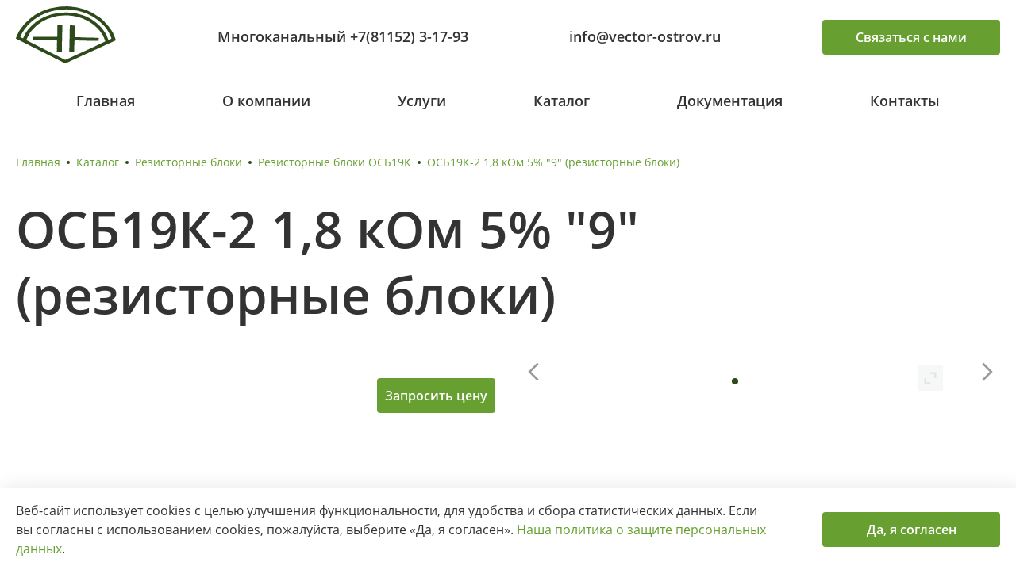

--- FILE ---
content_type: text/html; charset=utf-8
request_url: https://vector-ostrov.ru/product/osb19k-2-18-kom-5-9-rezistornyie-bloki/
body_size: 8576
content:


<!DOCTYPE html>
<!--

╔╔╗╔╔╔═╔═  ╔╗╦║║╦╗╦╔╗
║║║╠╠╠═╠═  ╚╗║║║║║║║║
╚╚╝║║╚═╚═  ╚╝║╚╝╩╝╩╚╝

www.coffeestudio.ru
support: web@coffeestudio.ru
creature: 2020

-->

<html lang="ru">
<head>
    
        
    
    <meta charset="utf-8">
    <meta http-equiv="X-UA-Compatible" content="IE=edge">
    <meta name="theme-color" content="#fff">
    <meta name="apple-mobile-web-app-status-bar-style" content="black-translucent">
    <meta name="viewport" content="width=device-width, user-scalable=no, initial-scale=1.0, maximum-scale=1.0, minimum-scale=1.0">
    <meta content="telephone=no" name="format-detection">
    <meta name="HandheldFriendly" content="true">
    
        <meta name="yandex-verification" content="9902442dc8e43fee" />
<meta name="google-site-verification" content="2Paai2ea9viGTsm_zcsNmP4RuO4dKhDgwpbYlTIjHvo" />
<meta name="yandex-verification" content="851a2d245c67a7d2" />
    
    
        <link rel="canonical" href="http://vector-ostrov.ru/product/osb19k-2-18-kom-5-9-rezistornyie-bloki/">
    
    
        <title>ОСБ19К-2 1,8 кОм 5% &quot;9&quot; (резисторные блоки)</title>
        <meta name="description" content="">
<meta name="keywords" content="">
    
    
        <meta property="og:type" content="website">
<meta property="og:url" content="http://vector-ostrov.ru/product/osb19k-2-18-kom-5-9-rezistornyie-bloki/">
<meta property="og:title" content="ОСБ19К-2 1,8 кОм 5% &quot;9&quot; (резисторные блоки)">
<meta property="og:image" content="http://vector-ostrov.ru/media/config/2020/12/intro-bg.jpg">
<meta property="og:description" content="">
<meta property="og:site_name" content="Производство промышленных электроконвекторов и интегральных электронных схем | ПАО «Вектор»">
<meta property="og:locale" content="ru">


<meta property="og:image:width" content="1200">
<meta property="og:image:height" content="630">

<meta name="twitter:card" content="summary">
<meta name="twitter:site" content="@site_account">
<meta name="twitter:creator" content="@individual_account">
<meta name="twitter:url" content="http://vector-ostrov.ru/product/osb19k-2-18-kom-5-9-rezistornyie-bloki/">
<meta name="twitter:title" content="ОСБ19К-2 1,8 кОм 5% &quot;9&quot; (резисторные блоки)">
<meta name="twitter:description" content="">
<meta name="twitter:image" content="http://vector-ostrov.ru/media/config/2020/12/intro-bg.jpg">
    
    
        
<link rel="shortcut icon" href="/static/images/favicons/favicon.ico" type="image/x-icon">
<link rel="icon" sizes="16x16" href="/static/images/favicons/favicon-16x16.png" type="image/png">
<link rel="icon" sizes="32x32" href="/static/images/favicons/favicon-32x32.png" type="image/png">
<link rel="apple-touch-icon-precomposed" href="/static/images/favicons/apple-touch-icon-precomposed.png">
<link rel="apple-touch-icon" href="/static/images/favicons/apple-touch-icon.png">
<link rel="apple-touch-icon" sizes="57x57" href="/static/images/favicons/apple-touch-icon-57x57.png">
<link rel="apple-touch-icon" sizes="60x60" href="/static/images/favicons/apple-touch-icon-60x60.png">
<link rel="apple-touch-icon" sizes="72x72" href="/static/images/favicons/apple-touch-icon-72x72.png">
<link rel="apple-touch-icon" sizes="76x76" href="/static/images/favicons/apple-touch-icon-76x76.png">
<link rel="apple-touch-icon" sizes="114x114" href="/static/images/favicons/apple-touch-icon-114x114.png">
<link rel="apple-touch-icon" sizes="120x120" href="/static/images/favicons/apple-touch-icon-120x120.png">
<link rel="apple-touch-icon" sizes="144x144" href="/static/images/favicons/apple-touch-icon-144x144.png">
<link rel="apple-touch-icon" sizes="152x152" href="/static/images/favicons/apple-touch-icon-152x152.png">
<link rel="apple-touch-icon" sizes="167x167" href="/static/images/favicons/apple-touch-icon-167x167.png">
<link rel="apple-touch-icon" sizes="180x180" href="/static/images/favicons/apple-touch-icon-180x180.png">
<link rel="apple-touch-icon" sizes="1024x1024" href="/static/images/favicons/apple-touch-icon-1024x1024.png">
    
    
    
        <link rel="stylesheet" type="text/css" as="" href="/static/styles/base.min.css">
        <noscript>
            <link rel="stylesheet" type="text/css" href="/static/styles/base.min.css">
        </noscript>
        <script>
    /*! loadCSS. [c]2017 Filament Group, Inc. MIT License */
    !function (a) {
        "use strict";
        var b = function (b, c, d) {
            function j(a) {
                if (e.body) return a();
                setTimeout(function () {
                    j(a)
                })
            }

            function l() {
                f.addEventListener && f.removeEventListener("load", l), f.media = d || "all"
            }

            var g, e = a.document, f = e.createElement("link");
            if (c) g = c; else {
                var h = (e.body || e.getElementsByTagName("head")[0]).childNodes;
                g = h[h.length - 1]
            }
            var i = e.styleSheets;
            f.rel = "stylesheet", f.href = b, f.media = "only x", j(function () {
                g.parentNode.insertBefore(f, c ? g : g.nextSibling)
            });
            var k = function (a) {
                for (var b = f.href, c = i.length; c--;) if (i[c].href === b) return a();
                setTimeout(function () {
                    k(a)
                })
            };
            return f.addEventListener && f.addEventListener("load", l), f.onloadcssdefined = k, k(l), f
        };
        "undefined" != typeof exports ? exports.loadCSS = b : a.loadCSS = b
    }("undefined" != typeof global ? global : this);
    /*! loadCSS rel=preload polyfill. [c]2017 Filament Group, Inc. MIT License */
    !function (a) {
        if (a.loadCSS) {
            var b = loadCSS.relpreload = {};
            if (b.support = function () {
                try {
                    return a.document.createElement("link").relList.supports("preload")
                } catch (a) {
                    return !1
                }
            }, b.poly = function () {
                for (var b = a.document.getElementsByTagName("link"), c = 0; c < b.length; c++) {
                    var d = b[c];
                    "preload" === d.rel && "style" === d.getAttribute("as") && (a.loadCSS(d.href, d, d.getAttribute("media")), d.rel = null)
                }
            }, !b.support()) {
                b.poly();
                var c = a.setInterval(b.poly, 300);
                a.addEventListener && a.addEventListener("load", function () {
                    b.poly(), a.clearInterval(c)
                }), a.attachEvent && a.attachEvent("onload", function () {
                    a.clearInterval(c)
                })
            }
        }
    }(this);
</script>
    
    <link href="/static/styles/product.min.css" rel="stylesheet">
    <noscript>
        <link rel="stylesheet" type="text/css" href="/static/styles/product.min.css">
    </noscript>

    
        
    
</head>
<body>

    

<!--<noindex>-->
<div id="cookie-policy-info" class="cookie-policy" role="alert">
	<div class="wrapper cookie-policy__wrapper">
		<div class="cookie-policy__text">
			Веб-сайт использует cookies с целью улучшения функциональности, для удобства и сбора статистических
			данных. Если вы согласны с использованием cookies, пожалуйста, выберите «Да, я согласен».
			<a href="/policy/" target="_blank">Наша политика о защите персональных данных</a>.
		</div>
		<button class="btn btn--primary btn--small cookie-policy__btn" id="cookie-policy-btn">Да, я согласен</button>
	</div>
</div>
<!--</noindex>-->


<div class="container">
    <div class="content">
        

<header class="header">
    <div class="wrapper">
        <a href="/" class="header__logo header__logo--mobile">
            <img src="/static/images/svg/logo.svg" alt="ПАО Вектор лого">
        </a>
        <button type="button" class="burger burger__open">
            <span class="burger--icon burger__open--icon"></span>
        </button>
        <div class="header-container">
            <div class="burger-wrapper">
                <div class="burger-wrapper--flex">
                    <div class="header-top">
                        <button type="button" class="burger burger__close js-burger__close">
                            <span class="burger--icon burger__close--icon"></span>
                        </button>
                        <a href="/" class="header__logo">
                            <img src="/static/images/svg/logo.svg" alt="ПАО Вектор лого">
                        </a>
                        <a href="tel:+78115231793" class="header-link">Многоканальный +7(81152) 3-17-93</a>
                        <a href="mailto:info@vector-ostrov.ru" class="header-link">info@vector-ostrov.ru</a>
                        
                            <a href="/media/config/2020/12/tz-na-razrabotku-saita-s-1sdocx.pdf" class="header-link header-link--pdf"
                               download="">Прайс-лист</a>
                        
                        <a href="#callback_modal" class="btn btn--primary btn--small header__contact-us" data-modal>
                            Связаться с нами
                        </a>
                    </div>
                    <nav class="header-nav">
                        <ul class="header-nav__list">
                            
                                <li class="header-nav__item">
                                    <a href="/" title="Главная"
                                       class="header-link">Главная</a>
                                    
                                </li>
                            
                                <li class="header-nav__item">
                                    <a href="/about/" title="О компании"
                                       class="header-link">О компании</a>
                                    
                                </li>
                            
                                <li class="header-nav__item">
                                    <a href="/uslugi/" title="Услуги"
                                       class="header-link">Услуги</a>
                                    
                                </li>
                            
                                <li class="header-nav__item">
                                    <a href="/catalog/" title="Каталог"
                                       class="header-link">Каталог</a>
                                    
                                </li>
                            
                                <li class="header-nav__item">
                                    <a href="/dokumentaciya/dokumentaciya/" title="Документация"
                                       class="header-link">Документация</a>
                                    
                                </li>
                            
                                <li class="header-nav__item">
                                    <a href="/contacts/contacts/" title="Контакты"
                                       class="header-link">Контакты</a>
                                    
                                </li>
                            
                        </ul>
                    </nav>
                </div>
            </div>
        </div>
    </div>

</header>



        
    

    <ul class="wrapper breadcrumbs">
        <li class="breadcrumbs__item"><a href="/" class="breadcrumbs__link"
                                         title="Главная">Главная</a>
        </li>
        
            <li class="breadcrumbs__item">
                
                    <a href="/catalog/" class="breadcrumbs__link"
                       title="Каталог">Каталог</a>
                
            </li>
        
            <li class="breadcrumbs__item">
                
                    <a href="/catalog/rezistornyie-bloki/" class="breadcrumbs__link"
                       title="Резисторные блоки">Резисторные блоки</a>
                
            </li>
        
            <li class="breadcrumbs__item">
                
                    <a href="/catalog/rezistornyie-bloki/rezistornyie-bloki-osb19k/" class="breadcrumbs__link"
                       title="Резисторные блоки ОСБ19К">Резисторные блоки ОСБ19К</a>
                
            </li>
        
            <li class="breadcrumbs__item">
                
                    <span class="breadcrumbs__link">ОСБ19К-2 1,8 кОм 5% &quot;9&quot; (резисторные блоки)</span>
                
            </li>
        
    </ul>


    <section class="product">
        <div class="wrapper">
            <div class="header-block">
                <h1>ОСБ19К-2 1,8 кОм 5% &quot;9&quot; (резисторные блоки)</h1>
            </div>
            <div class="product-content">
                <div class="info">
                    
                    
                    <div class="info-price">
                        
                        <a href="#request_price_modal" class="btn btn--primary btn--small" data-modal>
                            Запросить цену
                        </a>

                    </div>

                </div>
                
<div class="slider">
    <div class="mtp__slider js-mtp-slider">
        <div class="mtp__slider-main">
            <div class="mtp__slider-container js-mtp-main-slider">
                <div class="mtp__slider-wrapper">
                    
                </div>
                <div class="mtp__slider-button mtp__slider-button--prev js-mtp-slider-button-prev">
                    <svg width="32" height="32" viewBox="0 0 32 32" fill="none" xmlns="http://www.w3.org/2000/svg">
<path d="M11.2863 27.3133L22.5996 16L11.2863 4.68666L9.39961 6.572L18.8289 16L9.39961 25.428L11.2863 27.3133Z" fill="#333333"/>
</svg>

                </div>
                <div class="mtp__slider-button mtp__slider-button--next js-mtp-slider-button-next">
                    <svg width="32" height="32" viewBox="0 0 32 32" fill="none" xmlns="http://www.w3.org/2000/svg">
<path d="M11.2863 27.3133L22.5996 16L11.2863 4.68666L9.39961 6.572L18.8289 16L9.39961 25.428L11.2863 27.3133Z" fill="#333333"/>
</svg>

                </div>
                <div class="mtp__slider-pagination js-mtp-slider-pagination"></div>
            </div>
        </div>
    </div>
</div>

            </div>
        </div>
        
    </section>

    </div>
    

<footer class="footer">
    <div class="wrapper footer__wrapper">
        <div class="footer-top">
            <a href="/" class="footer-logo">
                <img src="/static/images/svg/footer-logo.svg" alt="ПАО Вектор лого" class="footer-logo__img">
            </a>
            <div class="footer-top__cols">
                
                    
                        <div class="footer-col">
                            <h4 class="footer-col__title">О компании</h4>
                            
                                <ul class="footer-col__list">
                                    
                                        <li class="footer-col__item">
                                            <a href="/about/" title="О заводе"
                                               class="footer-col__link">О заводе</a>
                                        </li>
                                    
                                        <li class="footer-col__item">
                                            <a href="/news/" title="Новости"
                                               class="footer-col__link">Новости</a>
                                        </li>
                                    
                                        <li class="footer-col__item">
                                            <a href="/reviews/" title="Отзывы"
                                               class="footer-col__link">Отзывы</a>
                                        </li>
                                    
                                        <li class="footer-col__item">
                                            <a href="/blog/" title="Блог"
                                               class="footer-col__link">Блог</a>
                                        </li>
                                    
                                        <li class="footer-col__item">
                                            <a href="/oplata-i-vozrat/" title="Оплата и возврат"
                                               class="footer-col__link">Оплата и возврат</a>
                                        </li>
                                    
                                        <li class="footer-col__item">
                                            <a href="/dostavka/" title="Доставка"
                                               class="footer-col__link">Доставка</a>
                                        </li>
                                    
                                        <li class="footer-col__item">
                                            <a href="/uslugi/" title="Услуги"
                                               class="footer-col__link">Услуги</a>
                                        </li>
                                    
                                </ul>
                            
                        </div>
                    
                
                    
                
                    
                
                    
                
                    
                
                    
                
                    
                
                    
                
                    
                        <div class="footer-col">
                            <h4 class="footer-col__title">Продукция</h4>
                            
                                <ul class="footer-col__list">
                                    
                                        <li class="footer-col__item">
                                            <a href="/catalog/elektrokonvektoryi/" title="Конвекторы"
                                               class="footer-col__link">Конвекторы</a>
                                        </li>
                                    
                                        <li class="footer-col__item">
                                            <a href="/catalog/kondensatornye-bloki/kondensatornyie-bloki-b18/" title="Конденсаторные блоки Б18"
                                               class="footer-col__link">Конденсаторные блоки Б18</a>
                                        </li>
                                    
                                        <li class="footer-col__item">
                                            <a href="/catalog/kondensatornye-bloki/kondensatornyie-bloki-osb18/" title="Конденсаторные блоки ОСБ18"
                                               class="footer-col__link">Конденсаторные блоки ОСБ18</a>
                                        </li>
                                    
                                        <li class="footer-col__item">
                                            <a href="/catalog/slyudyanye-kondensatory/kondensatoryi-slyudyanyie-k31-11/" title="Конденсаторы слюдяные К31-11"
                                               class="footer-col__link">Конденсаторы слюдяные К31-11</a>
                                        </li>
                                    
                                        <li class="footer-col__item">
                                            <a href="/catalog/rezistornyie-bloki/rezistornyie-bloki-b19k/" title="Резисторные блоки Б19К"
                                               class="footer-col__link">Резисторные блоки Б19К</a>
                                        </li>
                                    
                                        <li class="footer-col__item">
                                            <a href="/catalog/rezistornyie-bloki/rezistornyie-bloki-osb19k/" title="Резисторные блоки ОСБ19К"
                                               class="footer-col__link">Резисторные блоки ОСБ19К</a>
                                        </li>
                                    
                                        <li class="footer-col__item">
                                            <a href="/catalog/rezistornyie-bloki/" title="Фильтры сетевые"
                                               class="footer-col__link">Фильтры сетевые</a>
                                        </li>
                                    
                                        <li class="footer-col__item">
                                            <a href="/catalog/elektrokonvektoryi/soputstvuyuschie-tovaryi/" title="Сопутствующие товары"
                                               class="footer-col__link">Сопутствующие товары</a>
                                        </li>
                                    
                                        <li class="footer-col__item">
                                            <a href="/catalog/elementy-nagrevatelnye-keramicheskie-enk/" title="Нагревательные элементы"
                                               class="footer-col__link">Нагревательные элементы</a>
                                        </li>
                                    
                                </ul>
                            
                        </div>
                    
                
                    
                
                    
                
                    
                
                    
                
                    
                
                    
                
                    
                
                    
                
                    
                
                    
                        <div class="footer-col">
                            <h4 class="footer-col__title">Клиентам</h4>
                            
                                <ul class="footer-col__list">
                                    
                                        <li class="footer-col__item">
                                            <a href="/dokumentaciya/dokumentaciya/" title="Документация"
                                               class="footer-col__link">Документация</a>
                                        </li>
                                    
                                </ul>
                            
                        </div>
                    
                
                    
                
                <div class="footer-col footer-col--questions">
                    <h4 class="footer-col__title">Есть вопросы?</h4>
                    <p class="footer-col__description">
                        Свяжитесь с нами и наша служба работы с клиентами ответит на все вопросы
                    </p>

                </div>
            </div>
        </div>
        <div class="footer-contacts">
            <h4 class="footer-contacts__title">Контакты</h4>

            <ul class="footer-contacts__list">
                <li class="footer-contacts__item footer-contacts__item--group ">
                    <a href="tel:+78115231793"
                       class="footer-contacts__link">
                        <div class="icon">
                            <svg width="24" height="24" viewBox="0 0 24 24" fill="none" xmlns="http://www.w3.org/2000/svg">
<path d="M17.5951 21.006H17.5671C13.7254 20.9115 10.0594 19.3775 7.2951 16.708C4.62462 13.9463 3.08979 10.2816 2.99498 6.44103C2.98933 5.90303 3.20056 5.38539 3.5811 5.00503L6.2951 2.29303C6.6856 1.90265 7.3186 1.90265 7.7091 2.29303L11.7091 6.29303C12.0995 6.68353 12.0995 7.31653 11.7091 7.70703L10.1131 9.30003C10.4091 10.406 10.9544 11.4294 11.7071 12.292C12.5681 13.045 13.5903 13.5907 14.6951 13.887L16.2951 12.293C16.6856 11.9026 17.3186 11.9026 17.7091 12.293L21.7091 16.293C22.0995 16.6835 22.0995 17.3165 21.7091 17.707L18.9951 20.42C18.625 20.7939 18.1212 21.0048 17.5951 21.006ZM7.0001 4.41503H6.9951L4.9951 6.41903C5.07664 9.73769 6.40142 12.9047 8.7071 15.293C11.0955 17.5979 14.2619 18.9226 17.5801 19.005L19.5871 17L16.9951 14.415L15.7021 15.707C15.5171 15.8941 15.2652 15.9995 15.0021 16C14.9319 16.0001 14.8618 15.9927 14.7931 15.978C13.1267 15.6094 11.5795 14.8286 10.2931 13.707C9.17155 12.4206 8.39071 10.8734 8.0221 9.20703C7.95256 8.8758 8.05529 8.53187 8.2951 8.29303L9.5871 7.00003L7.0001 4.41503Z" fill="white"/>
</svg>

                        </div>
                        Многоканальный +7(81152) 3-17-93
                    </a>

                    <a href="mailto:info@vector-ostrov.ru"
                       class="footer-contacts__link">
                        <div class="icon">
                            <svg width="24" height="24" viewBox="0 0 24 24" fill="none" xmlns="http://www.w3.org/2000/svg">
<path d="M20 20H4C2.89543 20 2 19.1046 2 18V5.913C2.04661 4.84255 2.92853 3.99899 4 4H20C21.1046 4 22 4.89543 22 6V18C22 19.1046 21.1046 20 20 20ZM4 7.868V18H20V7.868L12 13.2L4 7.868ZM4.8 6L12 10.8L19.2 6H4.8Z" fill="white"/>
</svg>

                        </div>
                        info@vector-ostrov.ru
                    </a>
                </li>



                <li class="footer-contacts__item--group">
                    <address>
                        <a href="https://yandex.ru/maps/-/CCUEIJCJkB"
                           target="_blank"
                           class="footer-contacts__link">
                            <div class="icon">
                                <svg width="24" height="24" viewBox="0 0 24 24" fill="none" xmlns="http://www.w3.org/2000/svg">
<path d="M12 21C10.7369 19.9227 9.56619 18.7416 8.5 17.4691C6.9 15.5581 5 12.712 5 10.0001C4.99858 7.1676 6.70425 4.61344 9.32107 3.52945C11.9379 2.44545 14.9501 3.04529 16.952 5.04905C18.2685 6.35966 19.0059 8.14244 19 10.0001C19 12.712 17.1 15.5581 15.5 17.4691C14.4338 18.7416 13.2631 19.9227 12 21ZM12 5.00005C9.23995 5.00336 7.00331 7.24 7 10.0001C7 11.166 7.527 13.1851 10.035 16.1861C10.6531 16.9241 11.309 17.6297 12 18.3001C12.691 17.6305 13.3472 16.9259 13.966 16.1891C16.473 13.1841 17 11.1651 17 10.0001C16.9967 7.24 14.7601 5.00336 12 5.00005ZM12 13.0001C10.3431 13.0001 9 11.6569 9 10.0001C9 8.3432 10.3431 7.00005 12 7.00005C13.6569 7.00005 15 8.3432 15 10.0001C15 10.7957 14.6839 11.5588 14.1213 12.1214C13.5587 12.684 12.7957 13.0001 12 13.0001Z" fill="white"/>
</svg>

                            </div>
                            Псковская область, Островский район, город Остров, улица К.Маркса, 11
                        </a>
                    </address>
                    <ul class="footer-socials">
                        
                        
                            <li class="footer-socials__item">
                                <a href="https://vk.com/vector_ostrov" target="_blank" class="footer-socials__link">
                                    <svg width="32" height="32" viewBox="0 0 32 32" fill="none" xmlns="http://www.w3.org/2000/svg">
<g clip-path="url(#clip0)">
<path fill-rule="evenodd" clip-rule="evenodd" d="M20.093 2.66675H11.9067C4.4355 2.66675 2.6665 4.43574 2.6665 11.9069V20.0932C2.6665 27.5644 4.4355 29.3334 11.9067 29.3334H20.093C27.5642 29.3334 29.3332 27.5644 29.3332 20.0932V11.9069C29.3332 4.43574 27.5454 2.66675 20.093 2.66675ZM24.1956 21.6929H22.2572C21.5232 21.6929 21.2974 21.1095 19.9801 19.7733C18.8321 18.663 18.324 18.5124 18.0417 18.5124C17.6465 18.5124 17.5336 18.6253 17.5336 19.1711V20.9213C17.5336 21.3918 17.383 21.674 16.141 21.674C14.0897 21.674 11.8126 20.432 10.213 18.1172C7.80412 14.7298 7.14545 12.1892 7.14545 11.6623C7.14545 11.38 7.25836 11.1165 7.80412 11.1165H9.74249C10.2318 11.1165 10.42 11.3424 10.6082 11.8693C11.5679 14.6357 13.1676 17.0634 13.8262 17.0634C14.0709 17.0634 14.1838 16.9504 14.1838 16.3294V13.4689C14.1085 12.1516 13.4122 12.0387 13.4122 11.5682C13.4122 11.3424 13.6004 11.1165 13.9015 11.1165H16.9502C17.3642 11.1165 17.5148 11.3424 17.5148 11.8316V15.6896C17.5148 16.1036 17.703 16.2541 17.8159 16.2541C18.0605 16.2541 18.2675 16.1036 18.7192 15.6519C20.1118 14.0899 21.1092 11.6811 21.1092 11.6811C21.241 11.3988 21.4668 11.1353 21.9561 11.1353H23.8944C24.4778 11.1353 24.6096 11.4364 24.4778 11.8505C24.2332 12.9796 21.862 16.3294 21.862 16.3294C21.655 16.6682 21.5797 16.8187 21.862 17.1951C22.069 17.4774 22.7465 18.0608 23.1981 18.5877C24.0262 19.5287 24.666 20.3191 24.8354 20.8648C25.0236 21.4106 24.7413 21.6929 24.1956 21.6929Z" fill="white"/>
</g>
<defs>
<clipPath id="clip0">
<rect width="26.6667" height="26.6667" fill="white" transform="translate(2.6665 2.66675)"/>
</clipPath>
</defs>
</svg>

                                </a>
                            </li>
                        
                        
                    </ul>
                </li>



            </ul>

        </div>
        <div class="footer-bottom">
            <a href="/policy/" class="footer-bottom__policy">Политика конфиденциальности</a>




        </div>
    </div>
</footer>
</div>

<div class="modal mfp-hide" id="callback_modal">
    

    <h3 class="modal__header">Связаться с нами</h3>
    <p class="modal__text">
        Задайте вопрос или закажите обратный звонок
    </p>
    <p class="modal__text">
        Звездочкой помеченны поля обязательные поля для заполнения<span>*</span>
    </p>

    <div class="modal-tabs js-tabs">
        <div class="modal-tabs__headers">
            <button type="button" class="modal-tabs__header js-tabs__header active">
                <span>Вопрос</span>
            </button>
            <button type="button" class="modal-tabs__header js-tabs__header">
                <span>Обратный звонок</span>
            </button>
        </div>
        <div class="modal-tabs__items">
            <div class="modal-tabs__item js-tabs__item active">
                
<form method="post" id="form_question" action="/feedback/question_form/" data-ajax-update="#callback_modal"
      enctype="multipart/form-data">
    <input type="hidden" name="csrfmiddlewaretoken" value="u8RAxMkig81y3kOr98R8nBc3vFTeZrww3Qj1SzHlwEdciB58Xl4H1CHOnCS5IKLM">
    <input type="hidden" name="form_token" data-form="form" class="form_token">
    <input type="hidden" name="type" value="2">
    <div class="modal-form">
        <label class="field">
            <input type="text" name="name" value="" class="field__input" placeholder="Ваше имя"
                   required>
            <span class="field__title">Ваше имя</span>
            
        </label>
        <label class="field">
            <input type="email" name="email" value="" class="field__input" placeholder="Email"
                   required>
            <span class="field__title">Ваш Email</span>
            
        </label>
        <label class="field">
            <input type="tel" name="phone" placeholder="+7 (___) ___-__-__" value=""
                   class="field__input" required>
            <span class="field__title">Ваш телефон</span>
            
        </label>
        <label class="field">
                <textarea name="message" class="field__textarea"
                          placeholder="Текст вопроса" required></textarea>
            <span class="field__title">Текст вопроса</span>
            
        </label>
        <label class="field-file js-field-file">
				<span class="field-file__limitation js-max-file-size-limit-row">
					Максимальный размер одного файла:
					<span>
						<span class="js-max-file-size-limit">
							20
						</span> Mb
					</span>
				</span>
                <span class="field-file__limitation js-valid-files-types-limit-row">
					Принимаются файлы следующих форматов:<br>
					<span>
						<span class="js-valid-files-types-limit">
							doc, docx, pdf, otd
						</span>
					</span>
				</span>
                <input type="file" name="file" class="field-file__input js-field-file__input">
                <span class="field-file__content js-field-file__content">
					<span class="field-file__browse js-field-file__browse"
                          data-base-text="Перетащите файл с компьютера в эту область, либо выберите его через проводник с помощью кнопки «Выбрать файл»."
                          data-filled-text="Выбранные файлы:">
						Перетащите файл с компьютера в эту область, либо выберите его через проводник с помощью кнопки «Выбрать файл».
					</span>

					<span class="field-file__preview js-field-file__preview">
					</span>

					<span class="field-file__text js-field-file__text">Выбрать файл</span>
				</span>
            </label>
        <div class="policy">
            Нажимая на кнопку «Оставить отзыв» вы соглашаетесь с 
            <a href="/policy/" target="_blank">политикой конфиденциальности</a>
        </div>
        <button type="submit" class="btn btn--primary modal-form__submit">Задать вопрос</button>
    </div>
</form>

            </div>
            <div class="modal-tabs__item js-tabs__item">
                
<form method="post" id="form_phones" action="/feedback/phones_form/" data-ajax-update="#callback_modal"
      enctype="multipart/form-data">
    <input type="hidden" name="csrfmiddlewaretoken" value="u8RAxMkig81y3kOr98R8nBc3vFTeZrww3Qj1SzHlwEdciB58Xl4H1CHOnCS5IKLM">
    <input type="hidden" name="form_token" data-form="form" class="form_token">
    <input type="hidden" name="type" value="3">
    <div class="modal-form">
        <label class="field">
            <input type="text" name="name" value="" class="field__input" placeholder="Ваше имя"
                   required>
            <span class="field__title">Ваше имя</span>
            
        </label>
        <label class="field">
            <input type="email" name="email" value="" class="field__input" placeholder="Email"
                   required>
            <span class="field__title">Ваш Email</span>
            
        </label>
        <label class="field">
            <input type="tel" name="phone" placeholder="+7 (___) ___-__-__" value=""
                   class="field__input" required>
            <span class="field__title">Ваш телефон</span>
            
        </label>
        <label class="field">
                <textarea name="message" class="field__textarea"
                          placeholder="Текст вопроса" required></textarea>
            <span class="field__title">Текст вопроса</span>
            
        </label>
        <label class="field-file js-field-file">
				<span class="field-file__limitation js-max-file-size-limit-row">
					Максимальный размер одного файла:
					<span>
						<span class="js-max-file-size-limit">
							20
						</span> Mb
					</span>
				</span>
                <span class="field-file__limitation js-valid-files-types-limit-row">
					Принимаются файлы следующих форматов:<br>
					<span>
						<span class="js-valid-files-types-limit">
							doc, docx, pdf, otd
						</span>
					</span>
				</span>
                <input type="file" name="file" class="field-file__input js-field-file__input">
                <span class="field-file__content js-field-file__content">
					<span class="field-file__browse js-field-file__browse"
                          data-base-text="Перетащите файл с компьютера в эту область, либо выберите его через проводник с помощью кнопки «Выбрать файл»."
                          data-filled-text="Выбранные файлы:">
						Перетащите файл с компьютера в эту область, либо выберите его через проводник с помощью кнопки «Выбрать файл».
					</span>

					<span class="field-file__preview js-field-file__preview">
					</span>

					<span class="field-file__text js-field-file__text">Выбрать файл</span>
				</span>
            </label>
        <div class="policy">
            Нажимая на кнопку «Оставить отзыв» вы соглашаетесь с 
            <a href="/policy/" target="_blank">политикой конфиденциальности</a>
        </div>
        <button type="submit" class="btn btn--primary modal-form__submit">Заказать звонок</button>
    </div>
</form>

            </div>
        </div>
    </div>

</div>


	<div class="modal mfp-hide" id="request_price_modal">
    <div id="form-prices-update">
        

    <h3 class="modal__header">Запросить цену</h3>
    <p class="modal__text">Укажите свои контактные данные, чтобы мы смогли выслать вам прайс-лист</p>
    <p class="modal__text">Звездочкой помеченны поля обязательные поля для заполнения<span>*</span></p>
    <form method="post" id="form_prices" action="/feedback/prices_form/" data-ajax-update="#form-prices-update" enctype="multipart/form-data">
        <input type="hidden" name="csrfmiddlewaretoken" value="u8RAxMkig81y3kOr98R8nBc3vFTeZrww3Qj1SzHlwEdciB58Xl4H1CHOnCS5IKLM">
        <input type="hidden" name="form_token" data-form="form" class="form_token">
        <input type="hidden" name="type" value="4">
        <input type="hidden" name="product_link" value="/product/osb19k-2-18-kom-5-9-rezistornyie-bloki/">
        <input type="hidden" name="product_title" value="ОСБ19К-2 1,8 кОм 5% &quot;9&quot; (резисторные блоки)">
        <div class="modal-form">
            <label class="field">
                <input type="text" name="name" value="" class="field__input" placeholder="Ваше имя"
                       required>
                <span class="field__title">Ваше имя</span>
                
            </label>
            <label class="field">
                <input type="email" name="email" value="" class="field__input" placeholder="Email">
                <span class="field__title">Ваш Email</span>
                
            </label>
            <label class="field">
                <input type="tel" name="phone" placeholder="+7 (___) ___-__-__" value=""
                       class="field__input" required>
                <span class="field__title">Ваш телефон</span>
                
            </label>

            <label class="field">
                <textarea name="message" class="field__textarea" placeholder="Текст комментария"
                          required></textarea>
                <span class="field__title">Текст комментария</span>
                
            </label>
            <label class="field-file js-field-file">
				<span class="field-file__limitation js-max-file-size-limit-row">
					Максимальный размер одного файла:
					<span>
						<span class="js-max-file-size-limit">
							20
						</span> Mb
					</span>
				</span>
                <span class="field-file__limitation js-valid-files-types-limit-row">
					Принимаются файлы следующих форматов:<br>
					<span>
						<span class="js-valid-files-types-limit">
							doc, docx, pdf, otd
						</span>
					</span>
				</span>
                <input type="file" name="file" class="field-file__input js-field-file__input">
                <span class="field-file__content js-field-file__content">
					<span class="field-file__browse js-field-file__browse"
                          data-base-text="Перетащите файл с компьютера в эту область, либо выберите его через проводник с помощью кнопки «Выбрать файл»."
                          data-filled-text="Выбранные файлы:">
						Перетащите файл с компьютера в эту область, либо выберите его через проводник с помощью кнопки «Выбрать файл».
					</span>

					<span class="field-file__preview js-field-file__preview">
					</span>

					<span class="field-file__text js-field-file__text">Выбрать файл</span>
				</span>
            </label>
            <div class="policy">
                Нажимая на кнопку «Оставить отзыв» вы соглашаетесь с 
                <a href="/policy/" target="_blank">политикой конфиденциальности</a>
            </div>
            <button type="submit" class="btn btn--primary modal-form__submit">Узнать цену</button>
        </div>
    </form>

    </div>
</div>



<script type="text/javascript" src="/static/scripts/vendor.min.js" ></script>
<script type="text/javascript" src="/static/scripts/libs.min.js" ></script>

    

    <script type="text/javascript" src="/static/scripts/product.min.js" ></script>


<div class="counters" hidden></div>

    
        <!-- Yandex.Metrika counter -->
<script type="text/javascript" >
   (function(m,e,t,r,i,k,a){m[i]=m[i]||function(){(m[i].a=m[i].a||[]).push(arguments)};
   m[i].l=1*new Date();k=e.createElement(t),a=e.getElementsByTagName(t)[0],k.async=1,k.src=r,a.parentNode.insertBefore(k,a)})
   (window, document, "script", "https://mc.yandex.ru/metrika/tag.js", "ym");

   ym(70811458, "init", {
        clickmap:true,
        trackLinks:true,
        accurateTrackBounce:true,
        webvisor:true
   });
</script>
<noscript><div><img src="https://mc.yandex.ru/watch/70811458" style="position:absolute; left:-9999px;" alt="" /></div></noscript>
<!-- /Yandex.Metrika counter -->
    



    
        
    


    

</body>
</html>

--- FILE ---
content_type: text/css
request_url: https://vector-ostrov.ru/static/styles/base.min.css
body_size: 6384
content:
@charset "UTF-8";.mfp-bg{top:0;left:0;width:100%;height:100%;z-index:1042;overflow:hidden;position:fixed;background:#0b0b0b;opacity:.8}.mfp-wrap{top:0;left:0;width:100%;height:100%;z-index:1043;position:fixed;outline:0!important;-webkit-backface-visibility:hidden}.mfp-container{text-align:center;position:absolute;width:100%;height:100%;left:0;top:0;padding:0 8px;box-sizing:border-box}.mfp-container:before{content:'';display:inline-block;height:100%;vertical-align:middle}.mfp-align-top .mfp-container:before{display:none}.mfp-content{position:relative;display:inline-block;vertical-align:middle;margin:0 auto;text-align:left;z-index:1045}.mfp-ajax-holder .mfp-content,.mfp-inline-holder .mfp-content{width:100%;cursor:auto}.mfp-ajax-cur{cursor:progress}.mfp-zoom-out-cur,.mfp-zoom-out-cur .mfp-image-holder .mfp-close{cursor:-webkit-zoom-out;cursor:zoom-out}.mfp-zoom{cursor:pointer;cursor:-webkit-zoom-in;cursor:zoom-in}.mfp-auto-cursor .mfp-content{cursor:auto}.mfp-arrow,.mfp-close,.mfp-counter,.mfp-preloader{-webkit-user-select:none;-moz-user-select:none;-ms-user-select:none;user-select:none}.mfp-loading.mfp-figure{display:none}.mfp-hide{display:none!important}.mfp-preloader{color:#ccc;position:absolute;top:50%;width:auto;text-align:center;margin-top:-.8em;left:8px;right:8px;z-index:1044}.mfp-preloader a{color:#ccc}.mfp-preloader a:hover{color:#fff}.mfp-s-error .mfp-content,.mfp-s-ready .mfp-preloader{display:none}button.mfp-arrow,button.mfp-close{overflow:visible;cursor:pointer;background:0 0;border:0;-webkit-appearance:none;display:block;outline:0;padding:0;z-index:1046;box-shadow:none;touch-action:manipulation}button::-moz-focus-inner{padding:0;border:0}.mfp-close{width:44px;height:44px;line-height:44px;position:absolute;right:0;top:0;text-decoration:none;text-align:center;opacity:.65;padding:0 0 18px 10px;color:#fff;font-style:normal;font-size:28px;font-family:Arial,Baskerville,monospace}.mfp-close:focus,.mfp-close:hover{opacity:1}.mfp-close:active{top:1px}.mfp-close-btn-in .mfp-close{color:#333}.mfp-iframe-holder .mfp-close,.mfp-image-holder .mfp-close{color:#fff;right:-6px;text-align:right;padding-right:6px;width:100%}.mfp-counter{position:absolute;top:0;right:0;color:#ccc;font-size:12px;line-height:18px;white-space:nowrap}.mfp-arrow{position:absolute;opacity:.65;margin:-55px 0 0;top:50%;padding:0;width:90px;height:110px;-webkit-tap-highlight-color:transparent}.mfp-arrow:active{margin-top:-54px}.mfp-arrow:focus,.mfp-arrow:hover{opacity:1}.mfp-arrow:after,.mfp-arrow:before{content:'';display:block;width:0;height:0;position:absolute;left:0;top:0;margin-top:35px;margin-left:35px;border:inset transparent}.mfp-arrow:after{border-top-width:13px;border-bottom-width:13px;top:8px}.mfp-arrow:before{border-top-width:21px;border-bottom-width:21px;opacity:.7}.mfp-arrow-left{left:0}.mfp-arrow-left:after{border-right:17px solid #fff;margin-left:31px}.mfp-arrow-left:before{margin-left:25px;border-right:27px solid #3f3f3f}.mfp-arrow-right{right:0}.mfp-arrow-right:after{border-left:17px solid #fff;margin-left:39px}.mfp-arrow-right:before{border-left:27px solid #3f3f3f}.mfp-iframe-holder{padding-top:40px;padding-bottom:40px}.mfp-iframe-holder .mfp-content{line-height:0;width:100%;max-width:900px}.mfp-iframe-holder .mfp-close{top:-40px}.mfp-iframe-scaler{width:100%;height:0;overflow:hidden;padding-top:56.25%}.mfp-iframe-scaler iframe{position:absolute;display:block;top:0;left:0;width:100%;height:100%;box-shadow:0 0 8px rgba(0,0,0,.6);background:#000}img.mfp-img{width:auto;max-width:100%;height:auto;display:block;line-height:0;box-sizing:border-box;padding:40px 0;margin:0 auto}.mfp-figure{line-height:0}.mfp-figure:after{content:'';position:absolute;left:0;top:40px;bottom:40px;display:block;right:0;width:auto;height:auto;z-index:-1;box-shadow:0 0 8px rgba(0,0,0,.6);background:#444}.mfp-figure small{color:#bdbdbd;display:block;font-size:12px;line-height:14px}.mfp-figure figure{margin:0}.mfp-bottom-bar{margin-top:-36px;position:absolute;top:100%;left:0;width:100%;cursor:auto}.mfp-title{text-align:left;line-height:18px;color:#f3f3f3;word-wrap:break-word;padding-right:36px}.mfp-image-holder .mfp-content{max-width:100%}.mfp-gallery .mfp-image-holder .mfp-figure{cursor:pointer}@media screen and (max-width:800px) and (orientation:landscape),screen and (max-height:300px){.mfp-img-mobile .mfp-image-holder{padding-left:0;padding-right:0}.mfp-img-mobile img.mfp-img{padding:0}.mfp-img-mobile .mfp-figure:after{top:0;bottom:0}.mfp-img-mobile .mfp-figure small{display:inline;margin-left:5px}.mfp-img-mobile .mfp-bottom-bar{background:rgba(0,0,0,.6);bottom:0;margin:0;top:auto;padding:3px 5px;position:fixed;box-sizing:border-box}.mfp-img-mobile .mfp-bottom-bar:empty{padding:0}.mfp-img-mobile .mfp-counter{right:5px;top:3px}.mfp-img-mobile .mfp-close{top:0;right:0;width:35px;height:35px;line-height:35px;background:rgba(0,0,0,.6);position:fixed;text-align:center;padding:0}}@media all and (max-width:900px){.mfp-arrow{-webkit-transform:scale(.75);transform:scale(.75)}.mfp-arrow-left{-webkit-transform-origin:0;transform-origin:0}.mfp-arrow-right{-webkit-transform-origin:100%;transform-origin:100%}.mfp-container{padding-left:6px;padding-right:6px}}@font-face{font-family:"Open Sans";font-style:normal;font-weight:400;src:url(../fonts/open-sans-v18-latin_cyrillic-regular.eot);src:local(""),url(../fonts/open-sans-v18-latin_cyrillic-regular.eot?#iefix) format("embedded-opentype"),url(../fonts/open-sans-v18-latin_cyrillic-regular.woff2) format("woff2"),url(../fonts/open-sans-v18-latin_cyrillic-regular.woff) format("woff"),url(../fonts/open-sans-v18-latin_cyrillic-regular.ttf) format("truetype"),url(../fonts/open-sans-v18-latin_cyrillic-regular.svg#OpenSans) format("svg")}@font-face{font-family:"Open Sans";font-style:normal;font-weight:600;src:url(../fonts/open-sans-v18-latin_cyrillic-600.eot);src:local(""),url(../fonts/open-sans-v18-latin_cyrillic-600.eot?#iefix) format("embedded-opentype"),url(../fonts/open-sans-v18-latin_cyrillic-600.woff2) format("woff2"),url(../fonts/open-sans-v18-latin_cyrillic-600.woff) format("woff"),url(../fonts/open-sans-v18-latin_cyrillic-600.ttf) format("truetype"),url(../fonts/open-sans-v18-latin_cyrillic-600.svg#OpenSans) format("svg")}@font-face{font-family:"Open Sans";font-style:normal;font-weight:700;src:url(../fonts/open-sans-v18-latin_cyrillic-700.eot);src:local(""),url(../fonts/open-sans-v18-latin_cyrillic-700.eot?#iefix) format("embedded-opentype"),url(../fonts/open-sans-v18-latin_cyrillic-700.woff2) format("woff2"),url(../fonts/open-sans-v18-latin_cyrillic-700.woff) format("woff"),url(../fonts/open-sans-v18-latin_cyrillic-700.ttf) format("truetype"),url(../fonts/open-sans-v18-latin_cyrillic-700.svg#OpenSans) format("svg")}.wrapper{display:flex;flex-direction:column;min-width:280px;max-width:1352px}.wrapper--fluid{max-width:none}*,::after,::before{box-sizing:border-box}html{box-sizing:border-box;margin:0;padding:0;font-size:8px}body{margin:0;padding:0;background-color:#fff;font-family:"Open Sans",-apple-system,BlinkMacSystemFont,"Segoe UI",Roboto,"Helvetica Neue",Arial,"Noto Sans",sans-serif,"Apple Color Emoji","Segoe UI Emoji","Segoe UI Symbol","Noto Color Emoji";font-size:2rem;font-weight:400;-webkit-font-smoothing:antialiased;-moz-osx-font-smoothing:grayscale;line-height:normal;letter-spacing:normal;color:#333}[type=button],[type=reset],[type=submit],button,input[type=email],input[type=password],input[type=search],input[type=text],select{-webkit-appearance:none;-moz-appearance:none;appearance:none}[hidden]{display:none!important}.clearfix::after{content:"";display:block;clear:both}.content-grid{position:relative}.content-grid::before{--grid-color:rgba(255, 0, 0, .1);--grid-sides:0;--grid-gutter:32px;--grid-columns:12;--grid-column-width:calc((100% - var(--grid-gutter) * var(--grid-columns)) / var(--grid-columns));content:"";position:fixed;z-index:-1;top:0;right:0;bottom:0;left:0;max-width:1352px;margin:auto;pointer-events:none;background-image:repeating-linear-gradient(to right,transparent 0,transparent calc(var(--grid-gutter)/ 2),var(--grid-color) calc(var(--grid-gutter)/ 2),var(--grid-color) calc(var(--grid-column-width) + var(--grid-gutter)/ 2),transparent calc(var(--grid-column-width) + var(--grid-gutter)/ 2),transparent calc(var(--grid-column-width) + var(--grid-gutter)));background-repeat:no-repeat}.container{display:flex;flex-direction:column;min-height:100vh}.container>.content{flex:1 0 auto;position:relative}.wrapper{position:relative;width:100%;min-width:280px;max-width:1352px;padding-left:20px;padding-right:20px;margin:0 auto}.overflow{overflow:hidden}.fullpage{display:block;width:100%;min-height:100vh;background-position:center center;background-size:cover;background-repeat:no-repeat;background-attachment:fixed}.fullpage--filter{position:relative}.fullpage--filter:before{content:"";position:absolute;top:0;right:0;bottom:0;left:0;opacity:.5;background-image:linear-gradient(0deg,rgba(67,52,59,.5),rgba(67,52,59,.5))}.fullpage--filter .wrapper{position:relative;z-index:2}.main{display:block}.header-block{margin-bottom:40px}@media (max-width:991px){.header-block{margin-bottom:20px}}.policy{font-size:1.75rem;line-height:1.57;margin:32px 0 16px}.policy a{text-decoration:none}b,strong{font-weight:700}p{margin-top:0}a{transition:.2s ease-in-out;color:#67a030}a:focus,a:hover{color:rgb(115.6274038462,179.6153846154,53.8846153846)}a:active{color:rgb(85.3216346154,132.5384615385,39.7615384615)}dl,ol,ul{list-style:none;margin:0;padding:0}ol,ul{list-style:none}h1,h2,h3,h4,h5,h6{font-family:"Open Sans",-apple-system,BlinkMacSystemFont,"Segoe UI",Roboto,"Helvetica Neue",Arial,"Noto Sans",sans-serif,"Apple Color Emoji","Segoe UI Emoji","Segoe UI Symbol","Noto Color Emoji";margin:0}h1{font-size:8rem;line-height:1.3;letter-spacing:normal;font-weight:600}@media (max-width:991px){h1{font-size:6rem;text-align:center;line-height:1}}@media (max-width:520px){h1{font-size:4.5rem}}@media (max-width:350px){h1{font-size:4rem}}h2{font-size:6rem;line-height:1.3;letter-spacing:normal;font-weight:600}@media (max-width:860px){h2{font-size:4rem;text-align:center}}@media (max-width:420px){h2{font-size:3.4rem}}h3{font-size:4rem;line-height:1.3;letter-spacing:normal;font-weight:600}h4{font-size:3rem;line-height:1.3;letter-spacing:normal;font-weight:600}@media (max-width:860px){h4{font-size:2.4rem}}h5,h6{font-size:2.25rem;line-height:1.44;letter-spacing:normal;font-weight:600}blockquote{border-left:solid #e9e9e9;margin-left:0;margin-right:0;padding:1rem 2rem;font-style:normal}cite,q{font-style:italic}code{display:block;width:100%;margin:0 0 2rem;padding:1rem 2rem;font-family:SFMono-Regular,Menlo,Monaco,Consolas,"Liberation Mono","Courier New",monospace;white-space:break-word}pre{display:block;width:100%;overflow:auto;border-left:solid #e9e9e9;font-family:SFMono-Regular,Menlo,Monaco,Consolas,"Liberation Mono","Courier New",monospace}pre>code{white-space:pre}hr{margin:2rem 0;border:0;border-bottom:solid #e9e9e9}picture{display:block}picture img{display:block;max-width:100%;margin:auto}table{width:100%;margin-bottom:2rem;vertical-align:middle;border-collapse:collapse}table td,table th{padding:1rem;border-bottom:1px solid #e9e9e9}table tbody{vertical-align:inherit}table thead th{text-align:left;vertical-align:inherit;border-bottom-color:#e9e9e9}.btn{transition:.2s ease-in-out;display:inline-block;font-family:"Open Sans",-apple-system,BlinkMacSystemFont,"Segoe UI",Roboto,"Helvetica Neue",Arial,"Noto Sans",sans-serif,"Apple Color Emoji","Segoe UI Emoji","Segoe UI Symbol","Noto Color Emoji";font-size:2.25rem;line-height:1.44;font-weight:600;text-align:center;padding:16px;border-radius:4px;text-decoration:none;cursor:pointer}.btn--primary{color:#fff;background:#67a030;border:2px solid #67a030}.btn--primary:focus,.btn--primary:hover{outline:0;background:#96d659;border-color:#96d659;color:#fff}.btn--primary:active{background:#2d4a1a;border-color:#2d4a1a}@media (max-width:991px){.btn--secondary{padding:10px;font-size:1.8rem}}.btn--secondary{color:#67a030;background:#fff;border:2px solid #67a030}.btn--secondary:focus,.btn--secondary:hover{outline:0;border-color:#96d659;color:#96d659}.btn--secondary:active{outline:0;border-color:#2d4a1a;color:#2d4a1a}.btn--small{font-size:2rem;line-height:1.5;padding:8px}.details-link{transition:.2s ease-in-out;position:relative;display:inline-block;padding:4px 34px 4px 2px;font-size:1.5rem;line-height:1.3;color:#333;text-decoration:none}.details-link::after{background-size:contain;background-repeat:no-repeat;background-position:center center;content:"";width:24px;height:24px;position:absolute;top:0;right:2px;background-image:url(../images/svg/green-arrow-left.svg)}.field{position:relative;display:flex;flex-direction:column-reverse;cursor:pointer;outline:0}.field *{outline:0}.field__input,.field__textarea{transition:.2s ease-in-out;font-family:"Open Sans",-apple-system,BlinkMacSystemFont,"Segoe UI",Roboto,"Helvetica Neue",Arial,"Noto Sans",sans-serif,"Apple Color Emoji","Segoe UI Emoji","Segoe UI Symbol","Noto Color Emoji";display:block;padding:16px;border:1px solid #e3e3e3;background-color:#fff;font-size:2rem;line-height:1.5;color:#333;border-radius:2px}.field__input:focus,.field__input:hover,.field__textarea:focus,.field__textarea:hover{border-color:#67a030}.field__input::-webkit-input-placeholder,.field__textarea::-webkit-input-placeholder{color:#adadaf}.field__input::-ms-input-placeholder,.field__textarea::-ms-input-placeholder{color:#adadaf}.field__input::placeholder,.field__textarea::placeholder{color:#adadaf}.field__input:required+.field__title,.field__textarea:required+.field__title{width:100%}.field__input:required+.field__title::after,.field__textarea:required+.field__title::after{content:"*";color:#67a030;opacity:1;margin-left:8px}.field__input:placeholder-shown+.field__title,.field__textarea:placeholder-shown+.field__title{opacity:1;color:transparent}.field__textarea{height:144px;resize:none}.field__title{transition:.2s ease-in-out;display:flex;justify-content:space-between;font-size:1.75rem;line-height:1.57;color:#333;opacity:1;margin-bottom:8px}.field__toggle-password{display:flex;justify-content:center;align-items:center;width:42px;height:42px;position:absolute;z-index:1;right:0;top:19px;border:none;background-color:transparent;padding:0;cursor:pointer}.field__toggle-password.active .icon path,.field__toggle-password:active .icon path{fill:#67a030}.field__toggle-password .icon{display:flex;width:24px;height:24px}.field__toggle-password .icon svg{width:100%;height:100%}.field__toggle-password .icon path{transition:.2s ease-in-out}.field ul{list-style:none;font-size:1.5rem;line-height:1.3;padding:0;margin:8px 0 0;color:#eb5757}.field ul+.field__input{border-color:#eb5757}.field ul li{margin:0}.field-check{display:block;position:relative;cursor:pointer}.field-check:hover .field-check__name{color:#96d659}.field-check:active .field-check__name{color:#adadaf}.field-check__input{position:absolute;top:2px;left:0;width:18px;height:18px;margin:0;opacity:0}.field-check__input[type=checkbox]+.field-check__name::before{transition:.2s ease-in-out;content:"";display:block;position:absolute;top:3px;left:3px;width:18px;height:18px;border:1px solid #adadaf;border-radius:4px}.field-check__input[type=checkbox]+.field-check__name::after{content:"";position:absolute;top:6px;left:6px;width:12px;height:12px;background-image:url(../images/svg/checkbox-icon.svg);background-size:contain;background-repeat:no-repeat;background-position:center center}.field-check__input[type=checkbox]+.field-check__name:hover::before{border-color:#96d659}.field-check__input[type=checkbox]:checked+.field-check__name::before{border-color:#67a030;background:#67a030}.field-check__input[type=radio]+.field-check__name::before{transition:.2s ease-in-out;content:"";display:block;position:absolute;top:1px;left:0;width:20px;height:20px;border:2px solid #adadaf;border-radius:50%}.field-check__input[type=radio]+.field-check__name::after{transition:.2s ease-in-out;content:"";position:absolute;top:7px;left:6px;width:8px;height:8px;background:#67a030;border-radius:50%;opacity:0}.field-check__input[type=radio]+.field-check__name:hover::before{border-color:#67a030}.field-check__input[type=radio]:checked+.field-check__name::before{border-color:#67a030}.field-check__input[type=radio]:checked+.field-check__name::after{opacity:1}.field-check__name{transition:.2s ease-in-out;display:block;position:relative;font-size:2rem;line-height:1.5;color:#adadaf;padding-left:28px}.field-file{display:flex;flex-direction:column-reverse;position:relative;cursor:pointer}.field-file__input{position:absolute;z-index:1;bottom:0;left:0;opacity:0;width:100%;height:100%;pointer-events:none}.field-file__content{position:relative;z-index:2;display:flex;flex-direction:column;align-items:center;padding:16px 10px;border-radius:3px;background:#fff;border:1px solid #e9e9e9}.field-file__content.has-preview{border:none;padding:0;margin-bottom:8px}.field-file__browse{width:100%;text-align:center;font-size:1.5rem;line-height:1.3}.field-file__browse.has-preview{text-align:left;font-size:1.75rem;line-height:1.57}.field-file__text{font-size:2rem;line-height:1.5;color:#67a030;text-decoration:underline}.field-file__preview{background-size:contain;background-repeat:no-repeat;background-position:center center;display:flex;flex-wrap:wrap;justify-content:space-between;width:100%;height:128px;background-image:url(../images/svg/download.svg);margin:16px 0 24px}.field-file__preview.has-preview{height:auto;background-image:none;margin:8px -8px}.field-file__preview .file{width:calc(50% - 16px);margin:8px;display:flex;align-items:center}.field-file__preview .file__format{background-size:contain;background-repeat:no-repeat;background-position:center center;display:block;width:64px;min-width:64px;height:64px}.field-file__preview .file__format--pdf{background-image:url(../images/svg/file-pdf.svg)}.field-file__preview .file__format--doc,.field-file__preview .file__format--docx{background-image:url(../images/svg/file-doc.svg)}.field-file__preview .file__name{font-size:1.5rem;line-height:1.3;white-space:nowrap;overflow:hidden;text-overflow:ellipsis}.field-file__limitation{font-size:1.75rem;margin-top:4px}.field-file__limitation.error{-webkit-animation:2s ease-in-out inputFileError;animation:2s ease-in-out inputFileError}.field-file__limitation span{font-weight:700}@-webkit-keyframes inputFileError{0%,100%,50%{color:#333;-webkit-transform:scale(1);transform:scale(1)}25%,75%{color:#eb5757;-webkit-transform:scale(1.05);transform:scale(1.05)}}@keyframes inputFileError{0%,100%,50%{color:#333;-webkit-transform:scale(1);transform:scale(1)}25%,75%{color:#eb5757;-webkit-transform:scale(1.05);transform:scale(1.05)}}.breadcrumbs{display:flex;flex-direction:row;flex-wrap:wrap;font-size:1.75rem;line-height:1.57;color:#adadaf;margin:28px auto}.breadcrumbs__item{position:relative;margin:4px 20px 4px 0}.breadcrumbs__item:last-child{margin-right:0}.breadcrumbs__item:last-child::after{display:none}.breadcrumbs__item::after{content:"";position:absolute;top:9px;left:calc(100% + 8px);width:4px;height:4px;border-radius:50%;background:#2d4a1a}.breadcrumbs__link{text-decoration:none;color:#67a030}.cookie-policy{box-shadow:2px 2px 10px rgba(50,54,70,.15);display:none;position:fixed;z-index:100;bottom:0;left:0;width:100%;padding:16px 0;background:#fff;box-shadow:5px -3px 20px rgba(50,54,70,.1)}.cookie-policy__wrapper{display:flex;flex-direction:row;justify-content:space-between;align-items:center}.cookie-policy__text{font-size:2rem;line-height:1.5;max-width:962px}@media (max-width:640px){.cookie-policy{padding:16px 0}.cookie-policy__wrapper{flex-direction:column}.cookie-policy__text{font-size:1.5rem;line-height:normal;text-align:center;margin-bottom:8px}}.cookie-policy__text a{text-decoration:none}.cookie-policy__btn{margin-left:16px;width:224px;min-width:224px}@media (max-width:1024px){.cookie-policy__btn{width:160px;min-width:160px}}.mfp-container{height:100vh;overflow-y:auto;overflow-x:hidden}.modal{position:relative;background:#fff;max-width:708px;margin:16px auto;padding:72px 40px 40px;border-radius:4px}.modal__header,.modal__text{text-align:center}.modal__header span,.modal__text span{color:#67a030}.modal__text{margin:16px 0 0}.modal__success-img{display:block;width:100%;max-width:256px;margin:48px auto 0}.modal__back{display:block;width:100%;max-width:384px;margin:56px auto 0}.modal-form{width:100%;max-width:384px;margin:8px auto 0}.modal-form .field{width:100%;margin-top:32px}.modal-form .field-check{margin-top:24px}.modal-form .field-file{margin-top:32px}.modal-form__title{font-weight:700;margin:32px 0 0}.modal-form__submit{width:100%}.modal-tabs__headers{display:flex;margin:32px 0 8px}.modal-tabs__header{position:relative;display:flex;justify-content:center;cursor:pointer;background:#fff;border:none;width:50%;padding:0;outline:0}.modal-tabs__header.active span,.modal-tabs__header:active span,.modal-tabs__header:hover span{color:#67a030}.modal-tabs__header.active span::after,.modal-tabs__header:active span::after,.modal-tabs__header:hover span::after{opacity:1}.modal-tabs__header::after{content:"";position:absolute;bottom:0;left:0;width:100%;height:4px;border-radius:2px;background:#e9e9e9}.modal-tabs__header span{transition:.2s ease-in-out;position:relative;z-index:1;display:inline-block;color:#adadaf;font-size:2.25rem;line-height:1.44;font-weight:700;padding:0 0 12px}.modal-tabs__header span::after{transition:.2s ease-in-out;content:"";position:absolute;bottom:0;left:0;width:100%;height:4px;border-radius:2px;background:#67a030;opacity:0}.modal-tabs__item{display:none}.modal-tabs__item.active{display:block}.modal .mfp-close{transition:.2s ease-in-out;width:32px;height:32px;top:32px;right:32px;font-size:0;opacity:1}.modal .mfp-close:active,.modal .mfp-close:hover{top:32px}.modal .mfp-close:hover::after{-webkit-transform:scale(1.1);transform:scale(1.1)}.modal .mfp-close:active::after{-webkit-transform:scale(1);transform:scale(1)}.modal .mfp-close::after{background-size:contain;background-repeat:no-repeat;background-position:center center;transition:.2s ease-in-out;content:"";position:absolute;top:0;left:0;width:100%;height:100%;background-image:url(../images/svg/close-black.svg)}@media (max-width:580px){.modal .field-check__name,.modal .field__input,.modal field__textarea,.modal__text{font-size:14px}.modal .field-check{margin-top:14px}.modal .field{margin-top:16px}.modal .mfp-close{width:22px;height:22px}}.burger{outline:0;border:none;display:none;visibility:hidden;cursor:pointer;width:40px;height:40px;position:absolute;top:10px;right:20px;z-index:2;transition:.2s linear}.burger--icon{display:block;background:#2d4a1a}.burger--icon::after{content:"";display:block;background:#2d4a1a;position:absolute;top:50%;left:50%}.burger--icon::before{content:"";display:block;background:#2d4a1a;position:absolute;top:50%;left:50%}.burger__open{background:0 0}.burger__open--icon{width:30px;height:2px;background:#2d4a1a;position:absolute;top:50%;left:50%;-webkit-transform:translate(-50%,-50%);transform:translate(-50%,-50%)}.burger__open--icon::before{width:30px;height:2px;-webkit-transform:translate(-50%,calc(-50% - 9px));transform:translate(-50%,calc(-50% - 9px))}.burger__open--icon::after{width:30px;height:2px;-webkit-transform:translate(-50%,calc(-50% + 9px));transform:translate(-50%,calc(-50% + 9px))}.burger__close{background:0 0}.burger__close--icon::before{width:24px;height:2px;-webkit-transform:translate(-50%,-50%) rotate(45deg);transform:translate(-50%,-50%) rotate(45deg)}.burger__close--icon::after{width:24px;height:2px;-webkit-transform:translate(-50%,-50%) rotate(-45deg);transform:translate(-50%,-50%) rotate(-45deg)}@media (max-width:920px){.burger{display:block;visibility:visible}.header-container{position:fixed;top:0;left:0;width:100%;height:100vh;background:rgba(0,0,0,.5);z-index:10;-webkit-transform:translateX(-100%);transform:translateX(-100%);transition:.2s linear}.burger-wrapper{display:block;width:344px;max-width:100vw;position:absolute;left:0;top:0;background:#fff;margin:0;height:100%;box-shadow:0 0 5px rgba(66,66,66,.4);padding:36px 0;overflow-y:auto}.burger-wrapper--flex{display:flex;justify-content:space-around;flex-direction:column;align-items:center}.header{padding:14px 0}}.show{-webkit-transform:translateX(0)!important;transform:translateX(0)!important}.header{width:100%;position:-webkit-sticky;position:sticky;top:0;left:0;z-index:1000;background-color:#fff}@media (max-width:1000px){.header a{font-size:16px}}.header-top{display:flex;align-items:center;justify-content:space-between;padding:8px 0}.header__logo{width:126px}.header__logo img{width:126px;height:72px}.header__logo--mobile{display:none;visibility:hidden}@media (max-width:920px){.header-top{order:2;flex-direction:column}.header-top a{margin-bottom:14px}.header__logo{display:none;visibility:hidden}.header__logo--mobile{display:block;visibility:visible}}.header__contact-us{width:224px}.header-link{transition:.2s ease-in-out;font-size:2.25rem;line-height:1.44;font-weight:600;color:#333;text-decoration:none}.header-link:hover{color:#67a030}.header-link:active{color:#2d4a1a}.header-link--pdf{display:none;visibility:hidden;align-items:center}.header-link--pdf::before{background-size:contain;background-repeat:no-repeat;background-position:center center;content:"";width:40px;min-width:40px;height:40px;background-image:url(../images/svg/pdf.svg);margin-right:8px}.header-nav{width:100%;padding:22px 0;max-width:1088px;margin:0 auto}.header-nav__list{display:flex;align-items:center;justify-content:space-between}.header-nav__item{margin:0}@media (max-width:920px){.header-nav{padding-bottom:10px}.header-nav__list{order:1;flex-direction:column;align-items:flex-start}.header-nav__item{width:100%}.header-nav__item .header-link{transition:.2s ease-in-out;position:relative;display:block;padding:16px 16px 16px 40px;background:#fff;font-size:2rem;line-height:1.5;font-weight:600;color:#333;text-decoration:none}.header-nav__item .header-link.active,.header-nav__item .header-link:hover{color:#fff;background:#67a030}.header-nav__item .header-link.active::before,.header-nav__item .header-link:hover::before{background:#fff}.header-nav__item .header-link:active{background:#2d4a1a}.header-nav__item .header-link::before{content:"";position:absolute;top:50%;left:16px;width:16px;height:2px;background:#67a030;-webkit-transform:translateY(-50%);transform:translateY(-50%)}}.footer{background:#333;margin-top:104px;padding:32px 0}@media (max-width:620px){.footer{margin-top:60px}}.footer-top{display:flex;align-items:flex-start;justify-content:space-between}@media (max-width:800px){.footer-top{flex-direction:column;align-items:center}}.footer-top__cols{display:flex;align-items:flex-start;justify-content:space-between;width:76%;max-width:1002px}@media (max-width:800px){.footer-top__cols{width:100%;border-bottom:1px solid #fff;padding-bottom:16px;margin-bottom:16px}}@media (max-width:580px){.footer-top__cols{flex-wrap:wrap;justify-content:space-between}}.footer-logo{width:20%;max-width:192px;min-width:120px}.footer-logo img{max-width:192px;width:100%;height:auto}.footer-col{display:flex;flex-direction:column;align-items:flex-start}@media (max-width:466px){.footer-col{width:120px;margin-bottom:36px}}.footer-col--questions{width:282px}@media (max-width:860px){.footer-col--questions{width:25%}}@media (max-width:466px){.footer-col--questions{width:120px}}.footer-col__title{color:#fff;border-bottom:1px solid #fff;padding-bottom:16px}@media (max-width:1080px){.footer-col__title{font-size:2.4rem}}@media (max-width:600px){.footer-col__title{font-size:2rem}}.footer-col__item{margin-top:16px}.footer-col__link{color:#fff;font-weight:600;text-decoration:none;outline:0}.footer-col__link:hover{color:#96d659}.footer-col__description{width:100%;color:#fff;margin:16px 0 0}.footer-col__btn{width:224px;margin-top:32px}.footer-contacts{display:flex;flex-direction:column;align-items:flex-start}.footer-contacts__title{color:#fff;padding-bottom:16px;border-bottom:1px solid #fff;margin-bottom:16px}.footer-contacts__list{width:100%;display:flex;align-items:flex-start;justify-content:space-between}@media (max-width:1080px){.footer-contacts__list{align-items:center}}.footer-contacts__item{max-width:396px}.footer-contacts__item--group{max-width:50%;display:flex}.footer-contacts__item--group a:first-of-type{margin-right:50px}@media (max-width:680px){.footer-contacts__list{align-items:flex-start;flex-direction:column}.footer-contacts__item--group{margin-bottom:10px}}@media (max-width:1080px){.footer-contacts__item--group a:first-of-type{margin:0 0 10px}.footer-contacts__item--group{max-width:396px;display:block}}.footer-contacts__link{transition:.2s ease-in-out;display:flex;align-items:flex-start;font-size:2.25rem;line-height:1.44;font-weight:600;font-style:normal;color:#fff;text-decoration:none;outline:0}@media (max-width:1080px){.footer-contacts__link{font-size:14px}footer a,footer p{font-size:14px!important}}.footer-contacts__link:focus,.footer-contacts__link:hover{color:#96d659}.footer-contacts__link:focus path,.footer-contacts__link:hover path{fill:#96d659}.footer-contacts__link:active{color:#2d4a1a}.footer-contacts__link:active path{fill:#2d4a1a}.footer-contacts__link .icon{width:24px;min-width:24px;height:24px;margin-right:8px}.footer-contacts__link .icon svg{width:100%;height:100%}.footer-contacts__link path{transition:.2s ease-in-out}.footer-socials{display:flex;align-items:center;justify-content:space-between;width:160px}.footer-socials__item,.footer-socials__link{width:32px;height:32px}.footer-socials__link:focus path,.footer-socials__link:hover path{fill:#96d659}.footer-socials__link:active path{fill:#2d4a1a}.footer-socials__link svg{width:100%;height:100%}.footer-socials__link path{transition:.2s ease-in-out}.footer-bottom{display:flex;justify-content:space-between;align-items:flex-start;font-size:1.75rem;line-height:1.57;font-weight:700;margin-top:48px}@media (max-width:720px){.footer-bottom{margin-top:24px;flex-direction:column;align-items:center}}.footer-bottom__policy{color:#fff;text-decoration:none}.footer-bottom__coffee{text-align:center;color:#fff}.footer-bottom__coffee a{color:#67a030;text-decoration:none}@media (max-width:600px){footer a,footer p{font-size:12px!important}}@media print{*,:after,:before{background:0 0!important;color:#000!important;box-shadow:none!important;text-shadow:none!important}a,a:visited{text-decoration:underline!important}a[href]:after{content:" (" attr(href) ")"}a[href^="#"]:after,a[href^="javascript:"]:after{content:""}abbr[title]:after{content:" (" attr(title) ")"}blockquote,pre{border:1px solid #999!important;page-break-inside:avoid}thead{display:table-header-group}img,tr{page-break-inside:avoid}img{max-width:100%!important}h2,h3,p{orphans:3;widows:3}h2,h3{page-break-after:avoid}table{border-collapse:collapse!important}table td,table th{background-color:#fff!important}}

--- FILE ---
content_type: application/javascript; charset=utf-8
request_url: https://vector-ostrov.ru/static/scripts/product.min.js
body_size: 1006
content:
!function(e){function t(t){for(var n,s,a=t[0],o=t[1],p=t[2],u=0,c=[];u<a.length;u++)s=a[u],Object.prototype.hasOwnProperty.call(i,s)&&i[s]&&c.push(i[s][0]),i[s]=0;for(n in o)Object.prototype.hasOwnProperty.call(o,n)&&(e[n]=o[n]);for(d&&d(t);c.length;)c.shift()();return l.push.apply(l,p||[]),r()}function r(){for(var e,t=0;t<l.length;t++){for(var r=l[t],n=!0,a=1;a<r.length;a++){var o=r[a];0!==i[o]&&(n=!1)}n&&(l.splice(t--,1),e=s(s.s=r[0]))}return e}var n={},i={7:0},l=[];function s(t){if(n[t])return n[t].exports;var r=n[t]={i:t,l:!1,exports:{}};return e[t].call(r.exports,r,r.exports,s),r.l=!0,r.exports}s.m=e,s.c=n,s.d=function(e,t,r){s.o(e,t)||Object.defineProperty(e,t,{enumerable:!0,get:r})},s.r=function(e){"undefined"!=typeof Symbol&&Symbol.toStringTag&&Object.defineProperty(e,Symbol.toStringTag,{value:"Module"}),Object.defineProperty(e,"__esModule",{value:!0})},s.t=function(e,t){if(1&t&&(e=s(e)),8&t)return e;if(4&t&&"object"==typeof e&&e&&e.__esModule)return e;var r=Object.create(null);if(s.r(r),Object.defineProperty(r,"default",{enumerable:!0,value:e}),2&t&&"string"!=typeof e)for(var n in e)s.d(r,n,function(t){return e[t]}.bind(null,n));return r},s.n=function(e){var t=e&&e.__esModule?function(){return e.default}:function(){return e};return s.d(t,"a",t),t},s.o=function(e,t){return Object.prototype.hasOwnProperty.call(e,t)},s.p="";var a=window.webpackJsonp=window.webpackJsonp||[],o=a.push.bind(a);a.push=t,a=a.slice();for(var p=0;p<a.length;p++)t(a[p]);var d=o;l.push([136,0]),r()}({136:function(e,t,r){"use strict";r.r(t),function(e){var t=r(11);r(27);e(document).ready((function(){e(".js-mtp-slider").each((function(){var r=e(this).find(".js-mtp-slider-button-next")[0],n=e(this).find(".js-mtp-slider-button-prev")[0],i=e(this).find(".js-mtp-slider-pagination")[0],l=(e(this).find(".js-mtp-nav-slider")[0],e(this).find(".js-mtp-main-slider")[0]);new t.a(l,{containerModifierClass:"mtp__slider-container-",wrapperClass:"mtp__slider-wrapper",slideClass:"mtp__slider-slide",slideActiveClass:"mtp__slider-slide--active",slideVisibleClass:"mtp__slider-slide--visible",slideNextClass:"mtp__slider-slide--next",slidePrevClass:"mtp__slider-slide--prev",slideBlankClass:"mtp__slider-slide--blank",watchOverflow:!0,autoHeight:!0,navigation:{nextEl:r,prevEl:n},pagination:{el:i,type:"bullets",dynamicBullets:!0}});e(".js-mtp-main-slider .mtp__slider-wrapper").magnificPopup({delegate:".mtp__slider-slide",type:"image",gallery:{enabled:!0,navigateByImgClick:!0,tCounter:"%curr% / %total%",preload:[0,1]}})}))}))}.call(this,r(0))}});

--- FILE ---
content_type: image/svg+xml
request_url: https://vector-ostrov.ru/static/images/svg/logo.svg
body_size: 10584
content:
<svg width="126" height="72" viewBox="0 0 126 72" fill="none" xmlns="http://www.w3.org/2000/svg"><path fill-rule="evenodd" clip-rule="evenodd" d="M62.717.088c0 .055-.724.087-1.984.087S58.75.207 58.75.263c0 .054-.473.087-1.228.087-.756 0-1.228.034-1.228.088 0 .126-.352.108-.417-.022-.044-.088-.067-.088-.11 0-.037.072-.279.11-.709.11-.373 0-.653.037-.653.087 0 .051-.315.088-.756.088-.44 0-.755.036-.755.087 0 .048-.167.088-.37.088-.208 0-.391.048-.418.11-.036.082-.075.077-.157-.022-.082-.1-.12-.105-.157-.022-.026.06-.172.11-.323.11-.152 0-.276.039-.276.087 0 .05-.283.087-.66.087-.379 0-.662.038-.662.088 0 .048-.085.087-.189.087s-.189.04-.189.088c0 .049-.252.088-.567.088-.314 0-.566.039-.566.087 0 .05-.283.088-.661.088-.378 0-.661.037-.661.087 0 .049-.128.088-.284.088-.156 0-.283.04-.283.088 0 .048-.252.087-.567.087-.315 0-.567.04-.567.088 0 .048-.212.087-.472.087s-.472.04-.472.088c0 .048-.17.088-.378.088s-.378.039-.378.087c0 .049-.252.088-.566.088-.315 0-.567.039-.567.087 0 .049-.128.088-.284.088-.155 0-.283.04-.283.088 0 .048-.17.087-.378.087s-.378.04-.378.088c0 .048-.085.087-.188.087-.104 0-.19.04-.19.088 0 .048-.127.087-.283.087-.156 0-.283.04-.283.088 0 .048-.118.088-.263.088a.532.532 0 00-.398.175c-.095.122-.245.175-.493.175-.197 0-.357.04-.357.088 0 .048-.128.087-.284.087-.156 0-.283.04-.283.088 0 .048-.085.087-.189.087s-.189.04-.189.088c0 .048-.085.088-.189.088s-.189.039-.189.087c0 .048-.127.088-.283.088-.156 0-.283.04-.283.087 0 .049-.085.088-.19.088-.103 0-.188.04-.188.088 0 .048-.085.087-.19.087-.103 0-.188.04-.188.088 0 .048-.128.087-.283.087-.156 0-.284.04-.284.088 0 .048-.085.087-.189.087s-.189.04-.189.088c0 .048-.127.088-.283.088-.156 0-.283.04-.283.087 0 .048-.085.088-.19.088-.103 0-.188.04-.188.087 0 .049-.085.088-.189.088s-.189.04-.189.088c0 .048-.085.087-.189.087s-.189.04-.189.088c0 .048-.085.087-.189.087-.103 0-.188.04-.188.088 0 .048-.11.088-.246.088-.15 0-.347.1-.51.262-.163.162-.36.263-.51.263-.135 0-.246.04-.246.088 0 .048-.075.087-.168.087-.092 0-.23.08-.304.175a.532.532 0 01-.399.176c-.144 0-.262.04-.262.087 0 .048-.076.088-.168.088-.093 0-.23.079-.304.175-.075.096-.212.175-.305.175-.092 0-.168.04-.168.088 0 .048-.085.087-.189.087s-.189.04-.189.088c0 .048-.085.088-.189.088-.103 0-.188.039-.188.087 0 .048-.076.088-.168.088-.093 0-.23.079-.305.175-.075.096-.211.175-.304.175-.092 0-.168.04-.168.088 0 .048-.085.087-.189.087s-.189.04-.189.088c0 .048-.075.087-.168.087-.092 0-.23.08-.304.176-.075.096-.212.175-.304.175-.093 0-.168.04-.168.087 0 .049-.085.088-.19.088-.103 0-.188.04-.188.088 0 .048-.076.087-.168.087-.093 0-.23.079-.304.175-.075.097-.212.176-.305.176-.092 0-.168.039-.168.087 0 .048-.067.088-.15.088-.084 0-.27.118-.416.262-.146.145-.315.263-.376.263s-.275.158-.474.35c-.2.193-.413.351-.474.351-.062 0-.23.118-.376.263-.146.144-.315.263-.375.263s-.317.197-.57.438c-.253.24-.51.438-.57.438-.06 0-.229.118-.375.262-.145.145-.314.263-.375.263s-.275.158-.475.35c-.2.193-.41.35-.469.35s-.4.277-.758.614c-.36.337-.697.613-.752.613-.129 0-6.049 5.489-6.049 5.609 0 .05-.425.482-.945.96-.52.479-.944.922-.944.985 0 .064-.085.172-.189.242s-.189.18-.189.247c0 .066-.127.23-.283.366-.156.135-.284.293-.284.35 0 .058-.127.216-.283.35-.156.136-.283.309-.283.386 0 .077-.043.14-.095.14-.052 0-.094.063-.094.14 0 .077-.128.25-.284.386-.155.135-.283.291-.283.348 0 .057-.17.255-.378.44s-.378.399-.378.475c0 .076-.042.138-.094.138s-.094.063-.094.14c0 .077-.128.25-.284.386-.156.135-.283.3-.283.366s-.085.177-.19.247c-.103.07-.188.196-.188.282 0 .086-.043.156-.094.156-.052 0-.095.063-.095.14 0 .077-.127.25-.283.385-.156.135-.284.3-.284.366 0 .067-.085.178-.189.247-.103.07-.188.197-.188.283 0 .085-.043.155-.095.155-.052 0-.094.08-.094.176 0 .096-.043.175-.095.175-.052 0-.094.07-.094.156 0 .085-.085.212-.19.282-.103.07-.188.196-.188.282 0 .085-.043.156-.095.156-.051 0-.094.078-.094.175 0 .096-.042.175-.094.175s-.095.079-.095.175c0 .097-.042.175-.094.175s-.095.119-.095.263c0 .145-.042.263-.094.263s-.095.079-.095.175c0 .096-.042.175-.094.175s-.095.08-.095.175c0 .097-.042.176-.094.176s-.095.11-.095.243a.466.466 0 01-.188.37.466.466 0 00-.19.37c0 .133-.042.243-.094.243s-.094.11-.094.243a.466.466 0 01-.19.37.466.466 0 00-.188.37c0 .134-.043.243-.094.243-.052 0-.095.11-.095.244a.466.466 0 01-.189.37c-.131.087-.189.226-.189.457 0 .182-.042.33-.094.33s-.095.08-.095.176c0 .096-.042.175-.094.175s-.095.079-.095.175c0 .097-.042.175-.094.175s-.094.119-.094.263c0 .145-.043.263-.095.263-.052 0-.094.079-.094.175 0 .096-.043.175-.095.175-.052 0-.094.08-.094.175 0 .097-.043.176-.095.176-.052 0-.094.118-.094.262 0 .145-.043.263-.095.263-.052 0-.094.08-.094.175 0 .097-.043.176-.095.176-.051 0-.094.14-.094.31 0 .375.347.74.704.74.132 0 .24.04.24.088 0 .049.086.088.19.088.103 0 .188.04.188.087 0 .049.068.088.151.088.083 0 .27.118.416.263.146.144.333.263.416.263.083 0 .15.039.15.087 0 .048.119.088.263.088.154 0 .319.072.399.175a.536.536 0 00.378.175c.133 0 .302.079.378.175.074.097.211.175.304.175.092 0 .168.04.168.088 0 .048.075.088.168.088.092 0 .23.078.304.175.075.096.212.175.304.175.093 0 .168.04.168.088 0 .048.085.087.19.087.103 0 .188.04.188.088 0 .048.085.087.19.087.103 0 .188.04.188.088 0 .048.127.088.283.088.22 0 .284.038.284.175 0 .117.063.175.189.175.103 0 .189.04.189.088 0 .048.085.087.188.087.104 0 .19.04.19.088 0 .048.084.087.188.087s.19.04.19.088c0 .048.084.087.188.087s.189.04.189.088c0 .048.076.088.168.088.092 0 .23.078.304.175.08.103.245.175.399.175.144 0 .262.04.262.088 0 .048.076.087.168.087.093 0 .23.08.305.175.075.097.211.176.304.176.092 0 .168.039.168.087 0 .048.118.088.262.088.155 0 .32.072.4.175.074.096.202.175.282.175.081 0 .209.079.284.175.075.097.211.175.304.175.092 0 .168.04.168.088 0 .048.085.088.189.088s.189.04.189.087c0 .049.118.088.262.088.154 0 .319.072.399.175.075.096.202.175.283.175.081 0 .209.08.284.175.075.097.212.176.304.176s.168.039.168.087c0 .048.128.088.283.088.156 0 .284.04.284.087 0 .049.085.088.189.088s.189.04.189.088c0 .048.075.087.168.087.092 0 .229.079.304.175.075.097.212.175.304.175s.168.04.168.088c0 .048.076.088.168.088.093 0 .23.079.304.175.075.096.212.175.305.175.092 0 .168.04.168.088 0 .048.075.087.168.087.092 0 .229.08.304.175.075.097.212.176.304.176.093 0 .168.04.168.087 0 .048.085.088.189.088s.189.04.189.087c0 .049.085.088.189.088s.189.04.189.088c0 .048.085.087.189.087.103 0 .189.04.189.088 0 .048.085.087.189.087.103 0 .188.04.188.088 0 .048.085.088.19.088.103 0 .188.039.188.087 0 .048.076.088.168.088.093 0 .23.079.304.175a.537.537 0 00.378.175c.134 0 .303.079.378.175.075.097.212.175.304.175.093 0 .168.04.168.088 0 .048.085.088.19.088.103 0 .188.04.188.087 0 .048.076.088.168.088.093 0 .23.079.304.175.075.096.212.175.305.175.092 0 .168.04.168.088 0 .048.085.087.189.087s.189.04.189.088c0 .048.084.088.188.088s.19.039.19.087c0 .048.075.088.167.088.093 0 .23.079.305.175.075.096.211.175.304.175.092 0 .168.04.168.088 0 .048.085.087.189.087s.189.04.189.088c0 .048.085.087.189.087.103 0 .188.04.188.088 0 .048.085.088.19.088.103 0 .188.04.188.087 0 .048.085.088.19.088.103 0 .188.04.188.087 0 .049.076.088.168.088.093 0 .23.079.304.175.075.097.212.175.305.175.092 0 .168.04.168.088 0 .048.085.088.189.088.103 0 .188.039.188.087 0 .048.085.088.19.088.103 0 .188.04.188.087 0 .048.085.088.19.088.103 0 .188.04.188.088 0 .048.085.087.189.087s.189.04.189.088c0 .048.076.087.168.087.092 0 .23.08.304.175.075.097.212.176.304.176.093 0 .168.04.168.087 0 .048.085.088.19.088.103 0 .188.04.188.087 0 .049.076.088.168.088.093 0 .23.079.304.175.075.097.212.175.305.175.092 0 .168.04.168.088 0 .048.085.088.189.088.103 0 .188.039.188.087 0 .048.085.088.19.088.103 0 .188.04.188.087 0 .048.085.088.19.088.103 0 .188.04.188.087 0 .049.085.088.189.088s.189.04.189.088c0 .048.085.087.189.087s.189.04.189.088c0 .048.075.087.168.087.092 0 .23.08.304.176a.537.537 0 00.378.175c.133 0 .303.078.378.175.075.096.211.175.304.175.092 0 .168.04.168.088 0 .048.085.087.189.087s.189.04.189.088c0 .048.075.088.168.088.092 0 .23.078.304.175.075.096.212.175.304.175.093 0 .168.04.168.087 0 .049.085.088.19.088.103 0 .188.04.188.088 0 .048.085.087.189.087s.189.04.189.088c0 .048.085.087.189.087s.189.04.189.088c0 .048.085.088.189.088.103 0 .188.04.188.087 0 .048.086.088.19.088.103 0 .188.04.188.087 0 .049.068.088.151.088.083 0 .27.118.416.263.146.144.333.263.416.263.083 0 .15.039.15.087 0 .048.086.088.19.088.104 0 .188.04.188.087 0 .048.085.088.19.088.103 0 .188.04.188.087 0 .049.118.088.263.088.154 0 .319.072.398.175.075.097.212.176.305.176.092 0 .168.039.168.087 0 .048.085.088.189.088s.189.04.189.087c0 .049.085.088.188.088.104 0 .19.04.19.087 0 .049.075.088.167.088.093 0 .23.079.305.175.075.097.211.175.304.175.092 0 .168.04.168.088 0 .048.11.088.245.088.151 0 .348.1.51.262.146.145.333.263.416.263.083 0 .151.04.151.088 0 .048.085.087.19.087.103 0 .188.04.188.088 0 .048.085.088.189.088s.189.039.189.087c0 .048.085.088.189.088s.189.04.189.087c0 .049.085.088.189.088.103 0 .188.04.188.087 0 .049.085.088.19.088.103 0 .188.04.188.088 0 .048.076.087.168.087.093 0 .23.08.305.175.075.097.211.176.304.176.092 0 .168.039.168.087 0 .048.085.088.189.088s.189.04.189.087c0 .049.085.088.189.088s.189.04.189.088c0 .048.085.087.188.087.104 0 .19.04.19.088 0 .048.075.087.167.087.093 0 .23.08.305.175.075.097.211.176.304.176.092 0 .168.04.168.087 0 .049.085.088.189.088s.189.04.189.087c0 .049.075.088.168.088.092 0 .229.079.304.175.075.097.212.175.304.175s.168.04.168.088c0 .048.118.088.263.088a.53.53 0 01.398.175c.075.096.203.175.284.175.08 0 .208.079.283.175.075.096.212.175.304.175.093 0 .168.04.168.088 0 .048.119.088.263.088.154 0 .319.072.398.175.075.096.212.175.305.175.092 0 .168.04.168.088 0 .048.085.087.189.087s.189.04.189.088c0 .048.075.087.168.087.092 0 .229.08.304.175a.537.537 0 00.378.176c.133 0 .302.078.377.175.075.096.212.175.305.175.092 0 .168.04.168.088 0 .048.118.087.262.087.154 0 .319.073.399.175.075.097.212.175.304.175.093 0 .168.04.168.088 0 .048.085.088.189.088s.189.04.189.087c0 .049.076.088.168.088.092 0 .23.079.304.175.075.096.212.175.304.175.093 0 .169.04.169.088 0 .048.085.087.188.087.104 0 .19.04.19.088 0 .048.075.088.167.088.093 0 .23.079.305.175.075.096.211.175.304.175.092 0 .168.04.168.088 0 .048.075.087.168.087.092 0 .23.079.304.175.075.097.212.175.304.175.093 0 .168.04.168.088 0 .048.085.088.19.088.103 0 .188.04.188.087 0 .048.085.088.19.088.103 0 .188.04.188.088 0 .048.076.087.168.087.093 0 .23.079.304.175.075.097.212.175.305.175.092 0 .168.04.168.088 0 .048.084.088.188.088s.19.039.19.087c0 .048.127.088.283.088.156 0 .283.04.283.087 0 .049.085.088.189.088s.189-.04.189-.088c0-.048.127-.087.283-.087.156 0 .284-.04.284-.088 0-.048.085-.087.188-.087.104 0 .19-.04.19-.088 0-.048.084-.088.188-.088s.19-.039.19-.087c0-.048.117-.088.262-.088a.532.532 0 00.398-.175.532.532 0 01.399-.175c.144 0 .263-.04.263-.088 0-.048.075-.087.168-.087.092 0 .229-.08.304-.175a.532.532 0 01.398-.176c.145 0 .263-.04.263-.087 0-.048.085-.088.189-.088s.189-.04.189-.087c0-.049.085-.088.189-.088s.189-.04.189-.088c0-.048.085-.087.188-.087.104 0 .19-.04.19-.088 0-.048.075-.087.167-.087.093 0 .23-.08.305-.176a.532.532 0 01.398-.175c.145 0 .263-.04.263-.087 0-.048.085-.088.189-.088s.189-.04.189-.088c0-.048.085-.087.189-.087.103 0 .188-.04.188-.088 0-.048.085-.087.19-.087.103 0 .188-.04.188-.088 0-.048.076-.088.168-.088.093 0 .23-.078.305-.175a.536.536 0 01.377-.175.536.536 0 00.378-.175c.075-.096.212-.175.304-.175.093 0 .168-.04.168-.088 0-.048.085-.087.19-.087.103 0 .188-.04.188-.088 0-.048.128-.088.284-.088.155 0 .283-.039.283-.087 0-.048.085-.088.189-.088s.189-.04.189-.087c0-.049.085-.088.189-.088.103 0 .189-.04.189-.087 0-.049.084-.088.188-.088s.19-.04.19-.088c0-.048.084-.087.188-.087s.19-.04.19-.088c0-.048.084-.087.188-.087s.189-.04.189-.088c0-.048.085-.088.189-.088s.189-.04.189-.087c0-.048.085-.088.189-.088s.189-.04.189-.087c0-.049.085-.088.189-.088.103 0 .188-.04.188-.088 0-.048.085-.087.19-.087.103 0 .188-.04.188-.088 0-.048.085-.087.19-.087.103 0 .188-.04.188-.088 0-.048.085-.088.189-.088s.189-.039.189-.087c0-.048.085-.088.189-.088s.189-.04.189-.087c0-.049.118-.088.262-.088a.532.532 0 00.399-.175c.075-.097.212-.175.304-.175s.168-.04.168-.088c0-.048.085-.088.189-.088s.189-.039.189-.087c0-.048.085-.088.189-.088s.189-.04.189-.087c0-.048.085-.088.189-.088.103 0 .189-.04.189-.087 0-.049.075-.088.168-.088.092 0 .229-.079.304-.175a.536.536 0 01.378-.175.536.536 0 00.377-.176c.075-.096.212-.175.305-.175.092 0 .168-.04.168-.087 0-.048.17-.088.377-.088.208 0 .378-.04.378-.087 0-.049.085-.088.19-.088.103 0 .188-.04.188-.088 0-.048.076-.087.168-.087.093 0 .23-.08.304-.175.075-.097.212-.176.305-.176.092 0 .168-.04.168-.087 0-.048.118-.088.262-.088a.532.532 0 00.399-.175c.075-.096.212-.175.304-.175s.168-.04.168-.088c0-.048.118-.087.263-.087a.532.532 0 00.398-.176c.075-.096.212-.175.305-.175.092 0 .167-.04.167-.087 0-.048.119-.088.263-.088a.532.532 0 00.399-.175c.075-.096.211-.175.304-.175.092 0 .168-.04.168-.088 0-.048.118-.087.262-.087a.532.532 0 00.4-.176c.074-.096.21-.175.303-.175s.168-.04.168-.087c0-.049.118-.088.263-.088a.532.532 0 00.398-.175c.075-.097.212-.175.305-.175.092 0 .168-.04.168-.088 0-.048.085-.088.189-.088s.189-.039.189-.087c0-.048.085-.088.189-.088.103 0 .188-.04.188-.087 0-.048.085-.088.19-.088.103 0 .188-.04.188-.088 0-.048.085-.087.19-.087.103 0 .188-.04.188-.088 0-.048.128-.087.283-.087.156 0 .284-.04.284-.088 0-.048.085-.088.189-.088s.189-.039.189-.087c0-.048.085-.088.188-.088.104 0 .19-.04.19-.087 0-.049.075-.088.167-.088.093 0 .23-.079.305-.175a.532.532 0 01.398-.175c.145 0 .263-.04.263-.088 0-.048.085-.087.189-.087s.189-.04.189-.088c0-.048.118-.088.262-.088a.532.532 0 00.399-.175c.075-.096.212-.175.304-.175s.168-.04.168-.088c0-.048.118-.087.263-.087a.532.532 0 00.398-.175c.075-.097.212-.175.305-.175.092 0 .167-.04.167-.088 0-.048.085-.088.19-.088.103 0 .188-.04.188-.087 0-.049.085-.088.19-.088.103 0 .188-.04.188-.087 0-.049.076-.088.168-.088.093 0 .23-.079.304-.175a.532.532 0 01.4-.175c.143 0 .261-.04.261-.088 0-.048.076-.088.169-.088.092 0 .229-.078.304-.175.075-.096.212-.175.304-.175s.168-.04.168-.088c0-.048.128-.087.283-.087.156 0 .284-.04.284-.088 0-.048.127-.087.283-.087.156 0 .284-.04.284-.088 0-.048.085-.088.188-.088.104 0 .19-.039.19-.087 0-.048.075-.088.167-.088.093 0 .23-.078.305-.175.075-.096.211-.175.304-.175.092 0 .168-.04.168-.088 0-.048.085-.087.189-.087s.189-.04.189-.088c0-.048.085-.087.189-.087.103 0 .188-.04.188-.088 0-.048.128-.088.284-.088.156 0 .283-.039.283-.087 0-.048.076-.088.168-.088.093 0 .23-.079.304-.175a.54.54 0 01.378-.175.535.535 0 00.378-.175.533.533 0 01.399-.175c.144 0 .262-.04.262-.088 0-.048.076-.088.168-.088.093 0 .23-.078.305-.175.074-.096.211-.175.304-.175.092 0 .168-.04.168-.088 0-.048.085-.087.189-.087s.189-.04.189-.088c0-.048.085-.087.188-.087.104 0 .189-.04.189-.088 0-.048.085-.088.189-.088s.189-.039.189-.087c0-.048.085-.088.189-.088s.189-.04.189-.087c0-.049.085-.088.189-.088s.189-.04.189-.088c0-.048.085-.087.189-.087s.189-.04.189-.088c0-.048.085-.087.189-.087.103 0 .188-.04.188-.088 0-.048.128-.087.284-.087.156 0 .283-.04.283-.088 0-.048.085-.088.189-.088s.189-.04.189-.087c0-.049.085-.088.189-.088s.189-.04.189-.087c0-.049.085-.088.189-.088s.189-.04.189-.088c0-.048.085-.087.189-.087.103 0 .188-.04.188-.088 0-.048.085-.087.189-.087s.189-.04.189-.088c0-.048.085-.088.189-.088s.189-.039.189-.087c0-.048.085-.088.189-.088s.189-.04.189-.087c0-.049.085-.088.189-.088s.189-.04.189-.088c0-.048.085-.087.189-.087.103 0 .188-.04.188-.088 0-.048.119-.087.263-.087a.533.533 0 00.399-.175c.075-.097.211-.176.304-.176.092 0 .168-.04.168-.087 0-.049.118-.088.262-.088a.532.532 0 00.399-.175.537.537 0 01.378-.175.537.537 0 00.378-.175c.075-.097.211-.176.304-.176.092 0 .168-.04.168-.087 0-.048.076-.088.168-.088.092 0 .229-.079.304-.175.092-.119.245-.175.472-.175.228 0 .38-.057.473-.175a.53.53 0 01.398-.175c.145 0 .263-.04.263-.088 0-.048.076-.088.168-.088.092 0 .229-.079.304-.175.075-.096.212-.175.304-.175.093 0 .168-.04.168-.088 0-.048.119-.087.263-.087a.533.533 0 00.399-.175c.075-.097.211-.176.304-.176.092 0 .168-.04.168-.087 0-.048.118-.088.262-.088a.532.532 0 00.399-.175.533.533 0 01.399-.175c.144 0 .262-.04.262-.088 0-.048.085-.087.189-.087s.189-.04.189-.088c0-.048.085-.088.189-.088s.189-.039.189-.087c0-.048.085-.088.189-.088s.189-.04.189-.087c0-.048.075-.088.168-.088.092 0 .229-.079.304-.175a.532.532 0 01.399-.175c.144 0 .262-.04.262-.088 0-.048.085-.087.189-.087s.189-.04.189-.088c0-.048.118-.088.262-.088a.532.532 0 00.399-.175c.075-.096.212-.175.304-.175.093 0 .168-.04.168-.088 0-.048.085-.087.189-.087s.189-.04.189-.088c0-.048.128-.087.283-.087.156 0 .284-.04.284-.088 0-.048.076-.088.168-.088.092 0 .229-.078.304-.175a.511.511 0 01.355-.175c.298 0 .873-.546.873-.83 0-.121-.043-.221-.094-.221-.052 0-.095-.079-.095-.175 0-.097-.042-.175-.094-.175s-.095-.119-.095-.263c0-.145-.042-.263-.094-.263s-.095-.079-.095-.175c0-.096-.042-.175-.094-.175s-.095-.119-.095-.263c0-.145-.042-.263-.094-.263s-.095-.118-.095-.263c0-.144-.042-.262-.094-.262s-.094-.119-.094-.263c0-.145-.043-.263-.095-.263-.052 0-.094-.079-.094-.175 0-.096-.043-.175-.095-.175-.052 0-.094-.119-.094-.263 0-.145-.043-.263-.095-.263-.052 0-.094-.118-.094-.263 0-.144-.043-.262-.095-.262-.052 0-.094-.08-.094-.176 0-.096-.043-.175-.095-.175-.051 0-.094-.118-.094-.263 0-.144-.042-.262-.094-.262s-.095-.119-.095-.263c0-.145-.042-.263-.094-.263s-.095-.079-.095-.175c0-.096-.042-.175-.094-.175s-.095-.118-.095-.263c0-.145-.042-.263-.094-.263s-.095-.079-.095-.175c0-.096-.042-.175-.094-.175s-.094-.079-.094-.175c0-.097-.043-.176-.095-.176-.052 0-.094-.157-.094-.35 0-.193-.043-.35-.095-.35-.052 0-.094-.11-.094-.244a.466.466 0 00-.189-.37.466.466 0 01-.189-.37c0-.133-.043-.242-.095-.242-.052 0-.094-.08-.094-.176 0-.096-.043-.175-.094-.175-.052 0-.095-.079-.095-.175 0-.096-.042-.175-.094-.175s-.095-.07-.095-.156-.085-.213-.189-.282c-.104-.07-.189-.188-.189-.263 0-.075-.085-.193-.189-.263-.103-.07-.188-.188-.188-.262 0-.076-.085-.194-.189-.263-.104-.07-.189-.197-.189-.282 0-.086-.043-.156-.095-.156-.052 0-.094-.07-.094-.156s-.085-.213-.189-.282c-.104-.07-.189-.188-.189-.263 0-.075-.085-.193-.189-.263s-.189-.188-.189-.262c0-.076-.085-.194-.189-.263-.104-.07-.189-.188-.189-.263 0-.075-.085-.193-.189-.263-.103-.07-.188-.188-.188-.263 0-.075-.085-.193-.189-.262-.104-.07-.189-.188-.189-.263 0-.075-.085-.194-.189-.263-.104-.07-.189-.188-.189-.263 0-.075-.085-.193-.189-.262-.104-.07-.189-.197-.189-.283 0-.085-.042-.155-.094-.155s-.095-.07-.095-.156-.085-.213-.189-.282c-.104-.07-.189-.181-.189-.247 0-.067-.127-.232-.283-.367-.156-.134-.283-.3-.283-.366s-.085-.177-.189-.247-.189-.18-.189-.247c0-.066-.128-.23-.283-.366-.156-.135-.284-.293-.284-.35 0-.058-.127-.216-.283-.35-.156-.136-.284-.29-.284-.345 0-.054-.51-.57-1.133-1.145-.623-.575-1.133-1.09-1.133-1.143 0-.053-.17-.248-.378-.433s-.378-.38-.378-.434c0-.053-.553-.607-1.228-1.23-.675-.624-1.228-1.175-1.228-1.225 0-.122-2.331-2.28-2.462-2.28-.057 0-.266-.157-.466-.35-.199-.192-.413-.35-.474-.35s-.23-.118-.376-.263c-.145-.144-.333-.262-.416-.262-.083 0-.151-.04-.151-.088 0-.048-.068-.088-.151-.088-.083 0-.27-.118-.415-.262-.146-.145-.324-.263-.395-.263-.072 0-.192-.079-.266-.175-.075-.097-.203-.175-.284-.175-.081 0-.208-.08-.283-.176-.075-.096-.195-.175-.267-.175-.071 0-.249-.118-.394-.263-.146-.144-.333-.262-.416-.262-.083 0-.151-.04-.151-.088 0-.048-.068-.088-.151-.088-.083 0-.27-.118-.416-.262-.145-.145-.323-.263-.395-.263-.071 0-.191-.079-.266-.175-.075-.097-.195-.175-.266-.175-.072 0-.25-.119-.395-.263-.146-.145-.323-.263-.395-.263-.072 0-.191-.079-.266-.175-.075-.097-.212-.175-.304-.175-.093 0-.169-.04-.169-.088 0-.048-.067-.088-.15-.088-.084 0-.27-.118-.416-.262-.146-.145-.324-.263-.395-.263-.072 0-.192-.079-.266-.175-.075-.097-.212-.176-.305-.176-.092 0-.168-.039-.168-.087 0-.048-.068-.088-.15-.088-.084 0-.27-.118-.416-.262-.146-.145-.324-.263-.395-.263-.072 0-.192-.08-.267-.175-.075-.097-.211-.176-.304-.176-.092 0-.168-.039-.168-.087 0-.048-.076-.088-.168-.088-.092 0-.23-.079-.304-.175a.536.536 0 00-.378-.175.536.536 0 01-.378-.175.532.532 0 00-.398-.176c-.145 0-.263-.039-.263-.087 0-.048-.118-.088-.262-.088a.532.532 0 01-.4-.175c-.074-.096-.21-.175-.303-.175s-.168-.04-.168-.088c0-.048-.085-.087-.19-.087-.103 0-.188-.04-.188-.088 0-.048-.085-.087-.19-.087-.103 0-.188-.04-.188-.088 0-.048-.085-.088-.189-.088s-.189-.039-.189-.087c0-.048-.085-.088-.189-.088s-.189-.04-.189-.087c0-.049-.085-.088-.189-.088-.103 0-.188-.04-.188-.088 0-.048-.085-.087-.19-.087-.103 0-.188-.04-.188-.088 0-.048-.085-.087-.19-.087-.103 0-.188-.04-.188-.088 0-.048-.085-.088-.189-.088s-.189-.039-.189-.087c0-.048-.118-.088-.262-.088a.532.532 0 01-.399-.175.532.532 0 00-.399-.175c-.144 0-.262-.04-.262-.088 0-.048-.128-.087-.284-.087-.155 0-.283-.04-.283-.088 0-.048-.076-.087-.168-.087-.092 0-.23-.08-.304-.176-.095-.122-.245-.175-.493-.175-.197 0-.357-.04-.357-.087 0-.049-.128-.088-.284-.088-.156 0-.283-.04-.283-.088 0-.048-.127-.087-.283-.087-.156 0-.284-.04-.284-.088 0-.048-.127-.087-.283-.087-.156 0-.283-.04-.283-.088 0-.048-.128-.088-.284-.088-.156 0-.283-.039-.283-.087 0-.048-.17-.088-.378-.088s-.378-.04-.378-.087c0-.048-.17-.088-.378-.088-.207 0-.377-.04-.377-.087 0-.049-.128-.088-.284-.088-.156 0-.283-.04-.283-.088 0-.048-.17-.087-.378-.087s-.378-.04-.378-.088c0-.048-.085-.087-.189-.087-.103 0-.189-.04-.189-.088 0-.048-.212-.088-.472-.088s-.472-.039-.472-.087c0-.048-.213-.088-.472-.088-.26 0-.473-.04-.473-.087 0-.049-.085-.088-.188-.088-.104 0-.19-.04-.19-.088 0-.048-.17-.087-.377-.087-.208 0-.378-.04-.378-.088 0-.048-.213-.087-.472-.087-.26 0-.473-.04-.473-.088 0-.048-.084-.088-.188-.088s-.19-.039-.19-.087c0-.05-.283-.088-.66-.088-.378 0-.662-.037-.662-.087 0-.052-.346-.088-.85-.088s-.85-.036-.85-.087c0-.049-.212-.088-.472-.088s-.472-.04-.472-.088c0-.053-.41-.087-1.04-.087-.63 0-1.038-.035-1.038-.088 0-.05-.284-.087-.661-.087-.378 0-.662-.038-.662-.088 0-.05-.283-.088-.66-.088-.379 0-.662-.037-.662-.087 0-.054-.472-.088-1.228-.088S65.55.141 65.55.088c0-.055-.535-.088-1.417-.088-.881 0-1.416.033-1.416.088zm3.022 3.854c0 .05.315.087.756.087.44 0 .755.037.755.088 0 .048.252.087.567.087.315 0 .567.04.567.088 0 .053.41.088 1.039.088.63 0 1.039.034 1.039.087 0 .049.252.088.566.088.315 0 .567.039.567.087 0 .049.213.088.472.088.26 0 .473.04.473.088 0 .052.377.087.944.087s.945.035.945.088c0 .048.127.087.283.087.156 0 .284.04.284.088 0 .052.377.087.944.087s.945.036.945.088c0 .048.17.088.377.088.208 0 .378.04.378.087 0 .048.085.088.19.088.103 0 .188.04.188.087 0 .049.213.088.472.088.26 0 .473.04.473.088 0 .048.127.087.283.087.156 0 .283.04.283.088 0 .048.128.087.284.087.155 0 .283.04.283.088 0 .048.17.088.378.088s.378.039.378.087c0 .048.17.088.377.088.208 0 .378.04.378.087 0 .049.128.088.284.088.155 0 .283.04.283.088 0 .048.085.087.189.087s.189.04.189.088c0 .048.17.087.377.087.208 0 .378.04.378.088 0 .048.085.087.19.087.103 0 .188.04.188.088 0 .048.17.088.378.088s.378.04.378.087c0 .048.127.088.283.088.156 0 .283.04.283.087 0 .049.085.088.19.088.103 0 .188.04.188.088 0 .048.128.087.284.087.156 0 .283.04.283.088 0 .048.085.087.189.087s.189.04.189.088c0 .048.085.088.189.088s.189.039.189.087c0 .048.127.088.283.088.156 0 .283.04.283.087 0 .049.085.088.19.088.103 0 .188.04.188.088 0 .048.128.087.284.087.155 0 .283.04.283.088 0 .048.127.087.283.087.156 0 .284.04.284.088 0 .048.085.087.189.087.103 0 .188.04.188.088 0 .048.128.088.284.088.156 0 .283.04.283.087 0 .048.085.088.189.088s.189.04.189.087c0 .049.085.088.189.088s.189.04.189.088c0 .048.118.087.262.087.154 0 .319.073.399.175.075.097.212.176.304.176.093 0 .168.039.168.087 0 .048.118.088.263.088a.53.53 0 01.398.175c.075.096.203.175.284.175.08 0 .208.079.283.175.075.097.212.175.304.175.093 0 .168.04.168.088 0 .048.085.088.19.088.103 0 .188.04.188.087 0 .048.076.088.168.088.093 0 .23.079.304.175.08.103.245.175.4.175.143 0 .262.04.262.088 0 .048.075.087.168.087.092 0 .229.08.304.176.075.096.212.175.304.175.093 0 .168.04.168.087 0 .049.076.088.168.088.093 0 .23.079.304.175.075.097.212.175.305.175.092 0 .168.04.168.088 0 .048.085.088.189.088.103 0 .188.039.188.087 0 .048.068.088.152.088.083 0 .27.118.415.263.146.144.316.262.378.262s.232.119.378.263c.145.145.315.263.378.263.062 0 .232.118.377.263.146.144.333.262.416.262.088 0 .151.073.151.175 0 .117.063.176.189.176.104 0 .189.04.189.087 0 .048.067.088.149.088.082 0 .312.158.512.35.2.193.413.35.474.35s.231.119.376.263c.146.145.324.263.395.263.072 0 .191.079.266.175.075.097.193.175.261.175.069 0 .462.316.873.701.411.386.792.701.846.701.129 0 5.482 4.964 5.482 5.084 0 .05.34.403.756.785.415.38.755.754.755.828 0 .077.082.135.189.135.109 0 .189.059.189.138 0 .076.17.29.378.475s.378.381.378.436c0 .055.255.332.567.615.311.284.566.578.566.652 0 .078.081.137.189.137.126 0 .189.058.189.175 0 .096.043.175.095.175.051 0 .094.079.094.175 0 .096.042.175.094.175s.095.08.095.176c0 .096.042.175.094.175s.095.079.095.175c0 .096.042.175.094.175s.095.07.095.156.085.213.189.282c.103.07.188.196.188.282 0 .086.043.156.095.156.052 0 .094.079.094.175 0 .097.043.175.095.175.052 0 .094.08.094.176 0 .096.043.175.095.175.052 0 .094.07.094.156 0 .085.085.212.189.282.104.07.189.196.189.282 0 .085.043.156.094.156.052 0 .095.11.095.243 0 .143.078.296.189.37.104.07.189.196.189.282 0 .086.042.156.094.156s.095.07.095.156c0 .085.085.212.189.282.103.07.188.196.188.282 0 .086.043.156.095.156.052 0 .094.11.094.243 0 .143.078.296.189.37a.466.466 0 01.189.37c0 .133.043.243.095.243.052 0 .094.118.094.263 0 .144.043.262.095.262.051 0 .094.08.094.176 0 .096.042.175.094.175s.095.079.095.175c0 .096.042.175.094.175s.095.08.095.175c0 .097.042.176.094.176s.095.078.095.175c0 .096.042.175.094.175s.095.079.095.175c0 .096.042.175.094.175s.094.119.094.263c0 .145.043.263.095.263.052 0 .094.079.094.175 0 .096.043.175.095.175.052 0 .094.118.094.263 0 .145.043.263.095.263.052 0 .094.079.094.175 0 .096.043.175.095.175.052 0 .094.079.094.175 0 .097.043.175.095.175.052 0 .094.08.094.176 0 .096.043.175.094.175.052 0 .095.118.095.263 0 .144.042.262.094.262s.095.22.095.488c0 .503-.134.739-.418.739-.082 0-.149.04-.149.087 0 .049-.076.088-.168.088-.092 0-.229.079-.304.175-.075.096-.212.175-.304.175-.093 0-.168.04-.168.088 0 .048-.085.087-.189.087s-.189.04-.189.088c0 .048-.085.088-.189.088s-.189.039-.189.087c0 .048-.128.088-.283.088-.156 0-.284.04-.284.087 0 .049-.127.088-.283.088-.156 0-.283.04-.283.088 0 .048-.085.087-.189.087-.126 0-.189-.058-.189-.175 0-.096-.043-.175-.095-.175-.052 0-.094-.079-.094-.175 0-.097-.043-.176-.095-.176-.052 0-.094-.118-.094-.262 0-.145-.043-.263-.095-.263-.051 0-.094-.118-.094-.263 0-.144-.042-.263-.094-.263s-.095-.079-.095-.175c0-.096-.042-.175-.094-.175s-.095-.118-.095-.263c0-.144-.042-.263-.094-.263s-.095-.118-.095-.262c0-.145-.042-.263-.094-.263s-.095-.079-.095-.175c0-.097-.042-.175-.094-.175s-.095-.119-.095-.263c0-.145-.042-.263-.094-.263s-.094-.149-.094-.331c0-.23-.058-.37-.189-.457-.132-.088-.189-.227-.189-.458 0-.182-.043-.33-.095-.33-.052 0-.094-.11-.094-.244a.466.466 0 00-.189-.37.473.473 0 01-.189-.35.473.473 0 00-.189-.35c-.104-.07-.189-.197-.189-.283 0-.085-.042-.156-.094-.156s-.095-.078-.095-.175c0-.096-.042-.175-.094-.175s-.095-.07-.095-.156c0-.085-.085-.212-.188-.282-.104-.07-.189-.188-.189-.263 0-.075-.085-.193-.189-.262-.104-.07-.189-.197-.189-.282 0-.086-.043-.156-.095-.156-.052 0-.094-.07-.094-.156s-.085-.213-.189-.282c-.104-.07-.189-.197-.189-.282 0-.086-.042-.156-.094-.156s-.095-.07-.095-.156-.085-.213-.189-.282c-.104-.07-.189-.197-.189-.282 0-.086-.042-.156-.094-.156s-.095-.063-.095-.14c0-.077-.127-.25-.283-.386-.156-.135-.283-.3-.283-.366s-.085-.177-.189-.247-.189-.196-.189-.282c0-.086-.043-.156-.095-.156-.051 0-.094-.07-.094-.156 0-.085-.085-.212-.189-.282-.104-.07-.189-.188-.189-.262 0-.076-.085-.194-.189-.263-.104-.07-.189-.197-.189-.282 0-.086-.042-.156-.094-.156s-.094-.063-.094-.14c0-.077-.128-.25-.284-.386-.156-.135-.283-.29-.283-.345 0-.055-.383-.451-.85-.881-.468-.43-.85-.823-.85-.874 0-.05-.978-.998-2.173-2.104-1.195-1.107-2.172-2.072-2.172-2.145 0-.074-.083-.133-.189-.133-.126 0-.189-.058-.189-.175 0-.102-.063-.175-.151-.175-.083 0-.27-.118-.416-.263-.145-.144-.332-.262-.415-.262-.088 0-.151-.073-.151-.176 0-.102-.063-.175-.151-.175-.083 0-.271-.118-.416-.263-.146-.144-.314-.262-.375-.262-.06 0-.317-.197-.57-.438-.253-.241-.517-.438-.587-.438-.07 0-.188-.08-.263-.176-.075-.096-.194-.175-.264-.175s-.292-.157-.491-.35c-.2-.193-.413-.35-.473-.35s-.272-.158-.472-.35c-.2-.193-.42-.351-.491-.351-.07 0-.19-.079-.264-.175-.075-.097-.195-.175-.267-.175-.071 0-.25-.119-.395-.263-.145-.145-.323-.263-.395-.263-.071 0-.191-.079-.266-.175-.075-.097-.202-.175-.283-.175-.081 0-.209-.08-.284-.176-.075-.096-.202-.175-.283-.175-.08 0-.208-.079-.283-.175-.075-.096-.212-.175-.304-.175-.093 0-.169-.04-.169-.088 0-.048-.118-.087-.262-.087a.532.532 0 01-.399-.176c-.075-.096-.202-.175-.283-.175-.081 0-.209-.079-.284-.175-.074-.096-.211-.175-.304-.175-.092 0-.168-.04-.168-.088 0-.048-.118-.087-.262-.087a.532.532 0 01-.399-.175c-.075-.097-.212-.176-.304-.176-.093 0-.168-.039-.168-.087 0-.048-.085-.088-.19-.088-.103 0-.188-.04-.188-.087 0-.049-.085-.088-.189-.088s-.189-.04-.189-.088c0-.048-.085-.087-.189-.087s-.189-.04-.189-.088c0-.048-.085-.087-.188-.087-.104 0-.19-.04-.19-.088 0-.048-.084-.088-.188-.088s-.19-.039-.19-.087c0-.048-.117-.088-.262-.088a.532.532 0 01-.398-.175c-.075-.096-.212-.175-.305-.175-.092 0-.168-.04-.168-.088 0-.048-.127-.087-.283-.087-.156 0-.283-.04-.283-.088 0-.048-.085-.087-.19-.087-.103 0-.188-.04-.188-.088 0-.048-.085-.088-.19-.088-.103 0-.188-.039-.188-.087 0-.048-.127-.088-.283-.088-.156 0-.284-.04-.284-.087 0-.049-.085-.088-.189-.088-.103 0-.189-.04-.189-.087 0-.049-.212-.088-.472-.088s-.472-.04-.472-.088c0-.048-.085-.087-.189-.087s-.189-.04-.189-.088c0-.048-.127-.088-.283-.088-.156 0-.284-.039-.284-.087 0-.048-.17-.088-.377-.088-.208 0-.378-.04-.378-.087 0-.048-.085-.088-.19-.088-.103 0-.188-.04-.188-.088 0-.048-.17-.087-.378-.087s-.378-.04-.378-.088c0-.048-.085-.087-.189-.087-.103 0-.188-.04-.188-.088 0-.048-.17-.087-.378-.087s-.378-.04-.378-.088c0-.048-.17-.088-.378-.088s-.378-.039-.378-.087c0-.048-.17-.088-.377-.088-.208 0-.378-.04-.378-.087 0-.049-.085-.088-.19-.088-.103 0-.188-.04-.188-.088 0-.048-.17-.087-.378-.087s-.378-.04-.378-.088c0-.048-.127-.087-.283-.087-.156 0-.283-.04-.283-.088 0-.048-.128-.088-.284-.088-.156 0-.283-.039-.283-.087 0-.048-.213-.088-.472-.088-.26 0-.473-.04-.473-.087 0-.048-.212-.088-.472-.088s-.472-.04-.472-.087c0-.052-.347-.088-.85-.088-.504 0-.85-.036-.85-.088 0-.05-.315-.087-.756-.087-.44 0-.756-.037-.756-.088 0-.052-.346-.087-.85-.087-.503 0-.85-.036-.85-.088 0-.054-.44-.088-1.133-.088-.693 0-1.134-.034-1.134-.087 0-.052-.346-.088-.85-.088-.503 0-.85-.035-.85-.087 0-.056-.66-.088-1.794-.088s-1.795.032-1.795.088c0 .054-.504.087-1.322.087-.819 0-1.323.034-1.323.088 0 .055-.63.087-1.7.087-1.07 0-1.7.033-1.7.088 0 .053-.378.088-.944.088-.567 0-.945.035-.945.087 0 .048-.212.088-.472.088s-.472.04-.472.087c0 .049-.252.088-.567.088-.315 0-.567.039-.567.088 0 .048-.17.087-.378.087s-.378.04-.378.088c0 .048-.17.087-.377.087-.208 0-.378.04-.378.088 0 .049-.252.087-.567.087-.315 0-.567.04-.567.088 0 .048-.127.088-.283.088-.156 0-.283.04-.283.087 0 .048-.213.088-.473.088s-.472.04-.472.087c0 .05-.252.088-.567.088-.314 0-.566.039-.566.088 0 .048-.128.087-.284.087-.155 0-.283.04-.283.088 0 .048-.17.087-.378.087s-.378.04-.378.088c0 .048-.085.088-.189.088s-.189.039-.189.087c0 .048-.17.088-.377.088-.208 0-.378.04-.378.087 0 .049-.128.088-.284.088-.155 0-.283.04-.283.088 0 .048-.085.087-.189.087s-.189.04-.189.088c0 .048-.127.087-.283.087-.156 0-.283.04-.283.088 0 .048-.161.088-.357.088-.249 0-.399.053-.493.175-.095.122-.245.175-.494.175-.196 0-.356.04-.356.088 0 .048-.086.087-.19.087-.103 0-.188.04-.188.088 0 .048-.085.087-.19.087-.103 0-.188.04-.188.088 0 .048-.16.087-.357.087-.249 0-.398.054-.493.176-.095.122-.245.175-.493.175-.197 0-.357.04-.357.087 0 .049-.118.088-.263.088a.532.532 0 00-.398.175c-.075.097-.212.175-.305.175-.092 0-.168.04-.168.088 0 .048-.118.088-.262.088a.532.532 0 00-.399.175c-.075.096-.212.175-.304.175-.093 0-.168.04-.168.088 0 .048-.118.087-.263.087a.532.532 0 00-.398.175c-.075.097-.212.175-.305.175-.092 0-.168.04-.168.088 0 .048-.118.088-.262.088a.532.532 0 00-.399.175c-.075.096-.202.175-.283.175-.081 0-.209.079-.284.175a.532.532 0 01-.398.175c-.145 0-.263.04-.263.088 0 .048-.075.087-.168.087-.092 0-.229.08-.304.176a.532.532 0 01-.399.175c-.144 0-.262.04-.262.088 0 .048-.076.087-.168.087-.093 0-.23.079-.304.175-.075.097-.212.175-.305.175-.092 0-.168.04-.168.088 0 .048-.075.088-.168.088-.092 0-.229.078-.304.175-.075.096-.195.175-.266.175-.072 0-.25.118-.395.263-.146.144-.323.262-.395.262-.071 0-.191.08-.266.176-.075.096-.212.175-.304.175-.093 0-.169.04-.169.088 0 .048-.067.087-.15.087-.083 0-.27.118-.416.263-.146.144-.323.263-.395.263-.072 0-.191.078-.266.175-.075.096-.195.175-.267.175-.071 0-.249.118-.395.263-.145.144-.323.262-.394.262-.072 0-.192.08-.267.176-.075.096-.192.175-.26.175-.069 0-.504.355-.968.788-.463.434-.908.789-.988.789a.142.142 0 00-.145.137c0 .177-.227.388-.418.388-.086 0-.149.074-.149.175 0 .098-.063.175-.142.175-.158 0-4.77 4.238-4.77 4.384 0 .05-.297.364-.66.697-.364.332-.662.648-.662.7 0 .053-.297.369-.66.701-.364.333-.662.657-.662.721 0 .064-.085.173-.189.243s-.189.18-.189.245-.17.27-.378.455c-.207.186-.377.4-.377.475 0 .076-.043.139-.095.139-.052 0-.094.07-.094.155 0 .086-.085.213-.19.282-.103.07-.188.188-.188.263 0 .075-.085.194-.189.263-.104.07-.189.188-.189.263 0 .075-.085.193-.189.263s-.189.187-.189.262c0 .075-.085.194-.189.263-.104.07-.189.197-.189.282 0 .086-.042.156-.094.156s-.094.07-.094.156-.085.213-.19.282c-.103.07-.188.188-.188.263 0 .075-.085.193-.19.263a.466.466 0 00-.188.37c0 .133-.043.243-.095.243-.051 0-.094.118-.094.263 0 .144-.043.262-.094.262-.052 0-.095.07-.095.156s-.085.213-.189.282a.466.466 0 00-.189.37c0 .134-.042.243-.094.243s-.095.08-.095.176c0 .096-.042.175-.094.175s-.095.079-.095.175c0 .096-.042.175-.094.175s-.094.079-.094.175c0 .097-.043.176-.095.176-.052 0-.094.078-.094.175 0 .096-.043.175-.095.175-.052 0-.094.079-.094.175 0 .096-.043.175-.095.175-.052 0-.094.11-.094.244a.466.466 0 01-.189.37.466.466 0 00-.189.37c0 .133-.042.242-.094.242s-.095.119-.095.263c0 .145-.042.263-.094.263s-.095.079-.095.175c0 .097-.042.175-.094.175s-.095.062-.095.138c0 .076-.06.194-.135.263-.152.141-.81.172-.81.037 0-.048-.084-.087-.188-.087s-.189-.04-.189-.088c0-.048-.085-.087-.189-.087s-.189-.04-.189-.088c0-.048-.068-.088-.15-.088-.084 0-.27-.118-.416-.262-.146-.145-.356-.263-.466-.263-.273 0-1.046-.728-1.046-.986a.45.45 0 01.19-.328c.103-.07.188-.188.188-.263 0-.075.085-.193.189-.263a.466.466 0 00.189-.37c0-.133.042-.243.094-.243s.095-.07.095-.155c0-.086.085-.213.189-.283a.466.466 0 00.189-.37c0-.133.042-.243.094-.243s.095-.079.095-.175c0-.096.042-.175.094-.175s.094-.079.094-.175c0-.097.043-.176.095-.176.052 0 .094-.078.094-.175 0-.096.043-.175.095-.175.052 0 .094-.11.094-.243 0-.143.078-.296.19-.37.103-.07.188-.196.188-.282 0-.086.043-.156.094-.156.052 0 .095-.11.095-.243 0-.143.078-.296.189-.37.104-.07.189-.188.189-.263 0-.075.085-.193.189-.263s.189-.196.189-.282c0-.085.042-.156.094-.156s.094-.078.094-.175c0-.096.043-.175.095-.175.052 0 .094-.079.094-.175 0-.097.043-.175.095-.175.052 0 .094-.08.094-.175 0-.097.043-.176.095-.176.052 0 .094-.07.094-.155 0-.086.085-.213.19-.283.103-.07.188-.196.188-.282 0-.085.043-.156.094-.156.052 0 .095-.063.095-.14 0-.077.127-.25.283-.385.156-.135.284-.293.284-.35 0-.058.127-.216.283-.35.156-.136.283-.3.283-.367 0-.066.085-.178.19-.247.103-.07.188-.188.188-.263 0-.075.085-.193.189-.263.104-.069.189-.18.189-.245s.17-.27.378-.455.378-.383.378-.44c0-.057.127-.214.283-.349.156-.135.283-.292.283-.35 0-.058.128-.215.284-.35.155-.135.283-.309.283-.386 0-.077.043-.14.095-.14.051 0 .094-.063.094-.14 0-.077.127-.25.283-.386.156-.134.284-.29.284-.347 0-.056.212-.294.472-.528.26-.235.472-.47.472-.521 0-.123 2.329-2.282 2.462-2.282.151 0 .372-.23.372-.388 0-.076.066-.138.148-.138.191 0 .418-.21.418-.388 0-.075.067-.137.149-.137.19 0 .418-.211.418-.388 0-.076.066-.138.146-.138.08 0 .44-.276.799-.613.358-.337.698-.613.755-.613.155 0 .567-.41.567-.566 0-.074.076-.135.168-.135.093 0 .23-.079.304-.175.075-.096.212-.175.304-.175.106 0 .169-.066.169-.175 0-.11.063-.176.168-.176.092 0 .229-.078.304-.175.075-.096.195-.175.266-.175.072 0 .25-.118.395-.263.146-.144.333-.263.416-.263.083 0 .15-.039.15-.087 0-.048.076-.088.169-.088.092 0 .23-.079.304-.175.075-.096.195-.175.266-.175.072 0 .25-.118.395-.263.146-.144.316-.263.378-.263s.232-.118.378-.262c.145-.145.323-.263.395-.263.071 0 .191-.08.266-.175.075-.097.195-.176.266-.176.072 0 .25-.118.395-.262.146-.145.323-.263.395-.263.071 0 .191-.079.266-.175.075-.097.212-.175.305-.175.092 0 .168-.04.168-.088 0-.048.085-.088.189-.088.103 0 .188-.04.188-.087 0-.048.076-.088.168-.088.093 0 .23-.079.305-.175.075-.096.194-.175.266-.175.072 0 .25-.118.395-.263.145-.145.323-.263.395-.263.071 0 .191-.079.266-.175.075-.096.212-.175.304-.175.093 0 .168-.04.168-.088 0-.048.118-.087.263-.087a.532.532 0 00.398-.175c.075-.097.212-.176.305-.176.092 0 .168-.04.168-.087 0-.048.127-.088.283-.088.156 0 .283-.04.283-.088 0-.048.085-.087.19-.087.103 0 .188-.04.188-.088 0-.048.085-.087.19-.087.103 0 .188-.04.188-.088 0-.048.085-.087.189-.087s.189-.04.189-.088c0-.048.085-.088.189-.088s.189-.039.189-.087c0-.048.085-.088.188-.088.104 0 .19-.04.19-.087 0-.049.118-.088.262-.088a.532.532 0 00.399-.175.536.536 0 01.377-.175.536.536 0 00.378-.176.532.532 0 01.399-.175c.144 0 .262-.04.262-.087 0-.048.119-.088.263-.088a.532.532 0 00.399-.175c.075-.096.211-.175.304-.175.092 0 .168-.04.168-.088 0-.048.118-.087.262-.087a.532.532 0 00.399-.176.532.532 0 01.399-.175c.144 0 .262-.04.262-.087 0-.049.17-.088.378-.088s.378-.04.378-.088c0-.048.127-.087.283-.087.156 0 .283-.04.283-.088 0-.048.17-.087.378-.087s.378-.04.378-.088c0-.048.085-.088.189-.088s.189-.039.189-.087c0-.048.127-.088.283-.088.156 0 .284-.04.284-.087 0-.048.17-.088.378-.088.207 0 .377-.04.377-.087 0-.049.128-.088.284-.088.156 0 .283-.04.283-.088 0-.048.127-.087.283-.087.156 0 .284-.04.284-.088 0-.048.212-.087.472-.087s.472-.04.472-.088c0-.048.085-.088.19-.088.103 0 .188-.039.188-.087 0-.048.17-.088.378-.088s.378-.04.378-.087c0-.049.212-.088.472-.088s.472-.04.472-.088c0-.048.085-.087.19-.087.103 0 .188-.04.188-.088 0-.048.17-.087.378-.087s.378-.04.378-.088c0-.051.314-.088.755-.088s.756-.036.756-.087c0-.048.17-.088.378-.088.207 0 .377-.04.377-.087 0-.05.284-.088.662-.088.378 0 .66-.037.66-.087 0-.05.253-.088.568-.088.314 0 .566-.039.566-.088 0-.048.213-.087.472-.087.26 0 .473-.04.473-.088 0-.052.346-.087.85-.087s.85-.036.85-.088c0-.054.472-.088 1.228-.088s1.228-.033 1.228-.087c0-.055.63-.088 1.7-.088 1.07 0 1.7-.032 1.7-.087 0-.056.693-.088 1.89-.088 1.195 0 1.888.032 1.888.088zm1.322 7.708c0 .054.536.087 1.417.087.882 0 1.417.033 1.417.088 0 .048.128.087.283.087.156 0 .284.04.284.088 0 .049.252.088.566.088.315 0 .567.039.567.087 0 .049.252.088.567.088.315 0 .567.039.567.087 0 .049.127.088.283.088.156 0 .283.04.283.087 0 .052.315.088.756.088.44 0 .756.037.756.088 0 .048.212.087.472.087s.472.04.472.088c0 .048.128.088.283.088.156 0 .284.039.284.087 0 .048.17.088.378.088.207 0 .377.04.377.087 0 .048.17.088.378.088s.378.04.378.088c0 .048.085.087.189.087s.189.04.189.088c0 .048.212.087.472.087s.472.04.472.088c0 .048.128.087.284.087.156 0 .283.04.283.088 0 .048.085.088.19.088.103 0 .188.039.188.087 0 .048.17.088.378.088s.378.04.378.087c0 .049.085.088.188.088.104 0 .19.04.19.088 0 .048.17.087.377.087.208 0 .378.04.378.088 0 .048.17.087.378.087s.378.04.378.088c0 .048.085.087.189.087.103 0 .188.04.188.088 0 .048.128.088.284.088.156 0 .283.04.283.087 0 .048.085.088.19.088.103 0 .188.04.188.088 0 .048.085.087.189.087s.189.04.189.088c0 .048.085.087.189.087s.189.04.189.088c0 .048.085.087.188.087.104 0 .19.04.19.088 0 .048.084.088.188.088s.19.039.19.087c0 .048.084.088.188.088s.189.04.189.087c0 .049.076.088.168.088.093 0 .23.079.304.175a.536.536 0 00.378.175.54.54 0 01.378.175c.075.097.212.176.304.176.093 0 .168.04.168.087 0 .049.128.088.284.088.155 0 .283.04.283.088 0 .048.076.087.168.087.092 0 .23.079.304.175.075.097.212.175.304.175.093 0 .168.04.168.088 0 .048.085.088.19.088.103 0 .188.039.188.087 0 .048.076.088.168.088.093 0 .23.079.304.175.075.096.212.175.305.175.092 0 .168.04.168.088 0 .048.085.087.189.087s.189.04.189.088c0 .048.075.087.168.087.092 0 .229.08.304.176.075.096.212.175.304.175s.168.04.168.088c0 .048.076.087.168.087.093 0 .23.079.304.175.075.097.195.175.267.175.071 0 .249.119.395.263.145.145.314.263.376.263.06 0 .274.158.474.35.2.193.43.35.512.35.082 0 .149.04.149.088 0 .049.068.088.15.088.084 0 .27.118.416.263.146.144.333.262.416.262.083 0 .151.04.151.088 0 .048.085.088.19.088.106 0 .188.058.188.135 0 .175.42.565.61.565.08 0 .146.04.146.088 0 .048.066.088.148.088.08 0 .354.197.607.438.253.24.508.438.567.438.059 0 .314.197.567.437.253.241.506.438.561.438.158 0 2.083 1.82 2.083 1.97 0 .073.065.133.145.133.162 0 .989.733.989.877 0 .05.382.445.85.874.467.43.85.825.85.878 0 .052.255.328.567.611.311.284.566.569.566.633 0 .064.085.174.189.243.104.07.189.197.189.283 0 .085.043.155.095.155.052 0 .094.07.094.156s.085.213.189.282c.104.07.189.188.189.263 0 .075.085.193.189.263s.189.187.189.263c0 .075.085.193.189.262.104.07.189.188.189.263 0 .075.085.193.188.263.104.07.189.196.189.282 0 .086.043.156.095.156.052 0 .094.07.094.156 0 .085.085.212.189.282.104.07.189.18.189.247 0 .066.128.231.283.366.156.135.284.308.284.385 0 .078.042.14.094.14s.095.07.095.156.085.213.189.282c.103.07.189.197.189.283 0 .085.042.155.094.155s.094.07.094.156.085.213.189.282c.104.07.189.197.189.282 0 .086.043.156.095.156.052 0 .094.119.094.263 0 .145.043.263.095.263.052 0 .094.079.094.175 0 .096.043.175.094.175.052 0 .095.118.095.263 0 .145.042.263.094.263s.095.11.095.243c0 .143.078.296.189.37a.466.466 0 01.189.37c0 .133.042.243.094.243s.095.118.095.263c0 .144.042.263.094.263s.094.078.094.175c0 .096.043.175.095.175.052 0 .094.118.094.263 0 .144.043.263.095.263.052 0 .094.078.094.175 0 .096.043.175.095.175.052 0 .094.079.094.175 0 .096.043.175.095.175.052 0 .094.118.094.263 0 .145.043.263.095.263.051 0 .094.079.094.175 0 .096.042.175.094.175s.095.118.095.263c0 .145.042.263.094.263s.095.118.095.262c0 .145.042.263.094.263s.095.14.095.31c0 .236-.078.381-.328.613-.18.167-.392.303-.472.303-.08 0-.145.04-.145.088 0 .048-.085.088-.189.088s-.189.04-.189.087c0 .049-.085.088-.189.088-.103 0-.188.04-.188.087 0 .049-.085.088-.189.088s-.189.04-.189.088c0 .048-.111.087-.246.087-.151 0-.347.101-.51.263-.163.162-.359.263-.51.263-.135 0-.245.04-.245.087 0 .049-.086.088-.189.088-.104 0-.189.04-.189.088 0 .048-.085.087-.189.087s-.189.04-.189.088c0 .048-.111.087-.246.087-.151 0-.347.102-.51.263-.145.145-.332.263-.415.263-.084 0-.151.04-.151.087 0 .049-.085.088-.189.088s-.189.04-.189.088c0 .048-.085.087-.189.087s-.189.04-.189.088c0 .048-.085.087-.189.087s-.189.04-.189.088c0 .048-.118.088-.262.088a.532.532 0 00-.399.175c-.075.096-.212.175-.304.175-.093 0-.168.04-.168.088 0 .048-.118.087-.263.087a.53.53 0 00-.398.175.533.533 0 01-.399.175c-.144 0-.263.04-.263.088 0 .048-.075.088-.168.088-.092 0-.229.079-.304.175-.075.096-.212.175-.304.175-.093 0-.168.04-.168.088 0 .048-.118.087-.263.087a.53.53 0 00-.398.175c-.075.097-.212.176-.305.176-.092 0-.168.04-.168.087 0 .048-.118.088-.262.088a.533.533 0 00-.399.175c-.075.096-.212.175-.304.175s-.168.04-.168.088c0 .048-.085.087-.189.087s-.189.04-.189.088c0 .048-.085.088-.189.088s-.189.039-.189.087c0 .048-.085.088-.189.088-.103 0-.188.04-.188.087 0 .048-.076.088-.168.088-.093 0-.23.079-.305.175a.536.536 0 01-.378.175.537.537 0 00-.377.175c-.075.097-.212.176-.305.176-.092 0-.168.04-.168.087 0 .048-.118.088-.262.088a.532.532 0 00-.399.175c-.075.096-.212.175-.304.175s-.168.04-.168.088c0 .048-.118.087-.263.087a.532.532 0 00-.398.176.532.532 0 01-.399.175c-.144 0-.262.04-.262.087 0 .048-.076.088-.168.088-.093 0-.23.079-.305.175a.536.536 0 01-.377.175.536.536 0 00-.378.175c-.075.097-.212.176-.304.176-.093 0-.169.04-.169.087 0 .048-.127.088-.283.088-.156 0-.283.04-.283.087 0 .049-.085.088-.19.088-.103 0-.188.04-.188.088 0 .048-.085.087-.189.087s-.189.04-.189.088c0 .048-.076.087-.168.087-.092 0-.23.08-.304.176a.532.532 0 01-.399.175c-.144 0-.262.04-.262.087 0 .048-.085.088-.19.088-.103 0-.188.04-.188.088 0 .048-.085.087-.19.087-.103 0-.188.04-.188.088 0 .048-.085.087-.189.087s-.189.04-.189.088c0 .048-.075.087-.168.087-.092 0-.23.08-.304.176a.532.532 0 01-.399.175c-.144 0-.262.04-.262.087 0 .049-.085.088-.19.088-.103 0-.188.04-.188.088 0 .048-.085.087-.189.087s-.189.04-.189.088c0 .048-.085.087-.189.087s-.189.04-.189.088c0 .048-.085.088-.189.088-.103 0-.188.039-.188.087 0 .048-.086.088-.19.088-.103 0-.188.04-.188.087 0 .048-.085.088-.19.088-.103 0-.188.04-.188.087 0 .049-.085.088-.189.088s-.189.04-.189.088c0 .048-.085.087-.189.087s-.189.04-.189.088c0 .048-.085.087-.189.087-.103 0-.189.04-.189.088 0 .048-.085.088-.188.088-.104 0-.19.04-.19.087 0 .048-.084.088-.188.088s-.19.04-.19.087c0 .049-.084.088-.188.088s-.189.04-.189.088c0 .048-.085.087-.189.087s-.189.04-.189.088c0 .048-.085.087-.189.087-.103 0-.189.04-.189.088 0 .048-.118.088-.262.088a.532.532 0 00-.399.175c-.075.096-.211.175-.304.175-.092 0-.168.04-.168.087 0 .049-.118.088-.263.088a.532.532 0 00-.398.175c-.075.097-.212.175-.304.175-.093 0-.168.04-.168.088 0 .048-.085.088-.19.088-.103 0-.188.04-.188.087 0 .048-.085.088-.19.088-.103 0-.188.04-.188.087 0 .049-.085.088-.189.088s-.189.04-.189.088c0 .048-.085.087-.189.087s-.189.04-.189.088c0 .048-.085.087-.189.087-.103 0-.188.04-.188.088 0 .048-.119.088-.263.088a.532.532 0 00-.399.175c-.075.096-.211.175-.304.175-.092 0-.168.04-.168.087 0 .049-.085.088-.189.088s-.189.04-.189.088c0 .048-.085.087-.189.087-.103 0-.189.04-.189.088 0 .048-.118.088-.262.088a.532.532 0 00-.399.175c-.075.096-.212.175-.304.175s-.168.04-.168.087c0 .049-.118.088-.262.088a.532.532 0 00-.4.175c-.074.097-.21.175-.303.175s-.168.04-.168.088c0 .048-.119.088-.263.088a.532.532 0 00-.399.175.532.532 0 01-.398.175c-.145 0-.263.04-.263.088 0 .048-.075.087-.168.087-.092 0-.23.079-.304.175-.075.097-.212.175-.304.175-.093 0-.168.04-.168.088 0 .048-.118.088-.263.088a.532.532 0 00-.398.175.532.532 0 01-.4.175c-.143 0-.262.04-.262.088 0 .048-.075.087-.168.087-.092 0-.229.08-.304.175a.532.532 0 01-.399.176c-.144 0-.262.039-.262.087 0 .048-.076.088-.168.088-.093 0-.23.079-.304.175a.536.536 0 01-.378.175.536.536 0 00-.378.175c-.075.097-.212.175-.304.175-.093 0-.168.04-.168.088 0 .048-.118.088-.263.088a.532.532 0 00-.398.175.532.532 0 01-.399.175c-.144 0-.263.04-.263.088 0 .048-.075.087-.168.087-.092 0-.229.08-.304.175-.095.122-.244.176-.493.176-.196 0-.357.039-.357.087 0 .048-.085.088-.189.088s-.189.04-.189.087c0 .049-.085.088-.189.088-.103 0-.188.04-.188.088 0 .048-.128.087-.284.087-.22 0-.283.04-.283.175 0 .137-.063.175-.284.175-.155 0-.283.04-.283.088 0 .048-.085.088-.189.088s-.189.04-.189.087c0 .048-.085.088-.189.088s-.189.04-.189.088c0 .048-.127.087-.283.087-.156 0-.283.04-.283.088 0 .048-.213.087-.472.087-.26 0-.473-.04-.473-.087 0-.049-.075-.088-.168-.088-.092 0-.23-.079-.304-.175-.075-.096-.212-.175-.304-.175-.093 0-.168-.04-.168-.088 0-.048-.119-.087-.263-.087a.532.532 0 01-.398-.176c-.075-.096-.212-.175-.305-.175-.092 0-.168-.04-.168-.087 0-.049-.075-.088-.168-.088-.092 0-.23-.079-.304-.175-.075-.097-.212-.175-.304-.175-.093 0-.168-.04-.168-.088 0-.048-.076-.088-.168-.088-.093 0-.23-.078-.304-.175a.537.537 0 00-.378-.175.537.537 0 01-.378-.175c-.075-.097-.212-.175-.304-.175-.093 0-.168-.04-.168-.088 0-.048-.076-.088-.168-.088-.093 0-.23-.078-.305-.175-.075-.096-.212-.175-.304-.175s-.168-.04-.168-.087c0-.049-.085-.088-.189-.088s-.189-.04-.189-.088c0-.048-.085-.087-.189-.087s-.189-.04-.189-.088c0-.048-.085-.087-.188-.087-.104 0-.19-.04-.19-.088 0-.048-.075-.088-.167-.088-.093 0-.23-.078-.305-.175a.536.536 0 00-.378-.175.537.537 0 01-.377-.175c-.075-.096-.212-.175-.304-.175-.093 0-.168-.04-.168-.088 0-.048-.076-.087-.169-.087-.092 0-.229-.08-.304-.176a.536.536 0 00-.378-.175.536.536 0 01-.377-.175c-.075-.096-.212-.175-.305-.175-.092 0-.168-.04-.168-.088 0-.048-.085-.087-.189-.087-.103 0-.188-.04-.188-.088 0-.048-.076-.088-.169-.088-.092 0-.229-.078-.304-.175-.075-.096-.211-.175-.304-.175-.092 0-.168-.04-.168-.087 0-.049-.085-.088-.189-.088s-.189-.04-.189-.088c0-.048-.085-.087-.189-.087s-.189-.04-.189-.088c0-.048-.075-.087-.168-.087-.092 0-.229-.08-.304-.176a.532.532 0 00-.399-.175c-.144 0-.262-.04-.262-.087 0-.049-.076-.088-.168-.088-.093 0-.23-.079-.304-.175-.075-.097-.212-.175-.305-.175-.092 0-.168-.04-.168-.088 0-.048-.075-.088-.168-.088-.092 0-.229-.078-.304-.175a.536.536 0 00-.378-.175.536.536 0 01-.377-.175c-.075-.096-.212-.175-.305-.175-.092 0-.168-.04-.168-.088 0-.048-.075-.088-.168-.088-.092 0-.23-.078-.304-.175a.532.532 0 00-.399-.175c-.144 0-.262-.04-.262-.087 0-.049-.076-.088-.168-.088-.093 0-.23-.079-.305-.175-.074-.097-.211-.175-.304-.175-.092 0-.168-.04-.168-.088 0-.048-.075-.088-.168-.088-.092 0-.23-.078-.304-.175-.075-.096-.212-.175-.304-.175-.093 0-.168-.04-.168-.088 0-.048-.118-.087-.263-.087a.532.532 0 01-.398-.175c-.075-.097-.203-.175-.284-.175-.08 0-.208-.08-.283-.176-.075-.096-.212-.175-.304-.175-.093 0-.168-.04-.168-.087 0-.049-.119-.088-.263-.088a.532.532 0 01-.399-.175c-.075-.097-.211-.175-.304-.175-.092 0-.168-.04-.168-.088 0-.048-.085-.088-.189-.088s-.189-.039-.189-.087c0-.048-.075-.088-.168-.088-.092 0-.229-.079-.304-.175a.536.536 0 00-.378-.175.536.536 0 01-.377-.175c-.075-.097-.212-.175-.305-.175-.092 0-.168-.04-.168-.088 0-.048-.075-.088-.168-.088-.092 0-.23-.078-.304-.175a.536.536 0 00-.378-.175.536.536 0 01-.378-.175c-.075-.097-.211-.175-.304-.175-.092 0-.168-.04-.168-.088 0-.048-.085-.088-.189-.088s-.189-.039-.189-.087c0-.048-.075-.088-.168-.088-.092 0-.23-.079-.304-.175a.537.537 0 00-.378-.175.536.536 0 01-.378-.175c-.075-.097-.211-.175-.304-.175-.092 0-.168-.04-.168-.088 0-.048-.076-.088-.168-.088-.092 0-.23-.078-.304-.175-.075-.096-.212-.175-.304-.175-.093 0-.168-.04-.168-.088 0-.048-.085-.087-.19-.087-.103 0-.188-.04-.188-.088 0-.048-.085-.087-.19-.087-.103 0-.188-.04-.188-.088 0-.048-.085-.088-.189-.088s-.189-.039-.189-.087c0-.048-.085-.088-.189-.088s-.189-.04-.189-.087c0-.049-.085-.088-.189-.088s-.189-.04-.189-.088c0-.048-.085-.087-.188-.087-.104 0-.19-.04-.19-.088 0-.048-.075-.087-.167-.087-.093 0-.23-.08-.305-.175-.075-.097-.202-.176-.283-.176-.08 0-.208-.078-.283-.175-.075-.096-.212-.175-.305-.175-.092 0-.168-.04-.168-.088 0-.048-.118-.087-.262-.087a.532.532 0 01-.399-.175c-.075-.097-.212-.176-.304-.176s-.168-.039-.168-.087c0-.048-.076-.088-.168-.088-.092 0-.23-.079-.304-.175-.075-.096-.212-.175-.305-.175-.092 0-.168-.04-.168-.088 0-.048-.085-.087-.188-.087-.104 0-.19-.04-.19-.088 0-.048-.084-.087-.188-.087s-.19-.04-.19-.088c0-.048-.075-.088-.167-.088-.093 0-.23-.079-.304-.175-.075-.096-.212-.175-.305-.175-.092 0-.168-.04-.168-.088 0-.048-.085-.087-.189-.087s-.188-.04-.188-.088c0-.048-.085-.087-.19-.087-.103 0-.188-.04-.188-.088 0-.048-.085-.088-.19-.088-.103 0-.188-.04-.188-.087 0-.048-.085-.088-.189-.088s-.189-.04-.189-.087c0-.049-.076-.088-.168-.088-.092 0-.23-.079-.304-.175-.075-.097-.212-.175-.304-.175-.093 0-.168-.04-.168-.088 0-.048-.085-.087-.19-.087-.103 0-.188-.04-.188-.088 0-.048-.085-.088-.19-.088-.103 0-.188-.04-.188-.087 0-.049-.076-.088-.168-.088-.093 0-.23-.079-.304-.175-.075-.096-.212-.175-.304-.175-.093 0-.169-.04-.169-.088 0-.048-.075-.087-.168-.087-.092 0-.229-.08-.304-.176a.532.532 0 00-.398-.175c-.145 0-.263-.04-.263-.087 0-.049-.076-.088-.168-.088-.093 0-.23-.079-.304-.175-.075-.097-.203-.175-.284-.175-.08 0-.208-.08-.283-.176a.532.532 0 00-.399-.175c-.144 0-.262-.04-.262-.087 0-.048-.085-.088-.19-.088-.103 0-.188-.04-.188-.088 0-.048-.085-.087-.189-.087s-.189-.04-.189-.088c0-.048-.068-.087-.15-.087-.084 0-.27-.119-.416-.263-.163-.162-.36-.263-.51-.263-.136 0-.246-.04-.246-.087 0-.049-.076-.088-.168-.088-.093 0-.23-.079-.304-.175-.075-.096-.212-.175-.305-.175-.092 0-.168-.04-.168-.088 0-.048-.085-.088-.189-.088s-.188-.039-.188-.087c0-.048-.085-.088-.19-.088-.103 0-.188-.04-.188-.087 0-.048-.076-.088-.168-.088-.093 0-.23-.079-.305-.175-.094-.122-.244-.175-.493-.175-.353 0-.357-.004-.357-.35 0-.193.043-.351.095-.351.052 0 .094-.118.094-.263 0-.144.043-.263.095-.263.052 0 .094-.118.094-.262 0-.145.043-.263.095-.263.052 0 .094-.079.094-.175 0-.097.043-.175.095-.175.052 0 .094-.08.094-.176 0-.096.043-.175.095-.175.051 0 .094-.11.094-.243 0-.143.078-.296.189-.37a.466.466 0 00.189-.37c0-.134.042-.243.094-.243s.095-.079.095-.175c0-.097.042-.175.094-.175s.095-.08.095-.176c0-.096.042-.175.094-.175s.094-.079.094-.175c0-.096.043-.175.095-.175.052 0 .094-.11.094-.244 0-.143.078-.295.19-.37.103-.069.188-.196.188-.282 0-.085.043-.155.095-.155.052 0 .094-.08.094-.175 0-.097.043-.176.095-.176.052 0 .094-.078.094-.175 0-.096.043-.175.094-.175.052 0 .095-.11.095-.244a.47.47 0 01.189-.37.466.466 0 00.189-.369c0-.134.042-.243.094-.243s.095-.07.095-.156.085-.213.189-.282a.466.466 0 00.188-.37c0-.134.043-.243.095-.243.052 0 .094-.07.094-.156s.085-.213.19-.282c.103-.07.188-.188.188-.263 0-.075.085-.194.189-.263.104-.07.189-.18.189-.247 0-.066.127-.231.283-.366.156-.135.284-.3.284-.366 0-.067.085-.178.189-.247.104-.07.189-.188.189-.263 0-.075.085-.193.188-.263.104-.07.19-.179.19-.244 0-.064.212-.31.472-.544.26-.235.472-.488.472-.564 0-.075.042-.137.094-.137s.095-.06.095-.134c0-.075.382-.487.85-.917.467-.43.85-.842.85-.916 0-.077.082-.135.189-.135.105 0 .189-.058.189-.132 0-.148 4.759-4.598 4.917-4.598.055 0 .308-.197.56-.438.27-.256.545-.438.663-.438.113 0 .364-.155.566-.35.2-.193.413-.35.474-.35s.23-.119.376-.263c.145-.145.316-.263.378-.263s.232-.118.377-.263c.146-.144.315-.263.376-.263s.275-.157.475-.35c.2-.193.42-.35.49-.35.071 0 .19-.08.265-.176.075-.096.203-.175.284-.175.08 0 .208-.079.283-.175a.537.537 0 01.378-.175.536.536 0 00.377-.175c.075-.097.212-.176.305-.176.092 0 .168-.039.168-.087 0-.048.085-.088.189-.088s.189-.04.189-.087c0-.048.075-.088.168-.088.092 0 .229-.079.304-.175a.536.536 0 01.378-.175.536.536 0 00.377-.175c.075-.097.203-.176.284-.176.08 0 .208-.078.283-.175.075-.096.212-.175.305-.175.092 0 .168-.04.168-.087 0-.049.084-.088.188-.088s.19-.04.19-.088c0-.048.084-.087.188-.087s.19-.04.19-.088c0-.048.084-.088.188-.088s.189-.039.189-.087c0-.048.085-.088.189-.088s.189-.04.189-.087c0-.048.075-.088.168-.088.092 0 .23-.079.304-.175.095-.122.245-.175.493-.175.196 0 .357-.04.357-.088 0-.048.118-.087.263-.087a.532.532 0 00.398-.176.532.532 0 01.399-.175c.144 0 .262-.04.262-.087 0-.048.085-.088.19-.088.103 0 .188-.04.188-.088 0-.048.128-.087.284-.087.155 0 .283-.04.283-.088 0-.048.127-.087.283-.087.156 0 .284-.04.284-.088 0-.048.085-.088.189-.088s.189-.039.189-.087c0-.048.127-.088.283-.088.156 0 .283-.04.283-.087 0-.048.085-.088.19-.088.103 0 .188-.04.188-.087 0-.049.127-.088.283-.088.156 0 .284-.04.284-.088 0-.048.127-.087.283-.087.156 0 .283-.04.283-.088 0-.048.128-.087.284-.087.156 0 .283-.04.283-.088 0-.048.085-.088.189-.088s.189-.039.189-.087c0-.048.212-.088.472-.088s.473-.04.473-.087c0-.049.085-.088.188-.088.104 0 .19-.04.19-.088 0-.048.17-.087.377-.087.208 0 .378-.04.378-.088 0-.048.252-.087.567-.087.314 0 .566-.04.566-.088 0-.048.085-.088.19-.088.103 0 .188-.039.188-.087 0-.048.17-.088.378-.088s.378-.04.378-.087c0-.049.252-.088.566-.088.315 0 .567-.039.567-.088 0-.048.085-.087.19-.087.103 0 .188-.04.188-.088 0-.05.283-.087.661-.087.378 0 .661-.038.661-.088 0-.054.504-.087 1.323-.087.818 0 1.322-.034 1.322-.088 0-.048.128-.088.283-.088.156 0 .284-.039.284-.087 0-.055.66-.088 1.794-.088s1.795-.032 1.795-.087c0-.057 1.228-.088 3.495-.088 2.267 0 3.494.03 3.494.088zM52.445 23.78c-.09.096-.118 1.03-.118 4.026 0 2.543-.033 3.902-.095 3.902-.052 0-.094.234-.094.526 0 .291.042.525.094.525s.095.197.095.438-.043.438-.095.438c-.056 0-.094.35-.094.876 0 .525.038.876.094.876.052 0 .095.079.095.175 0 .096-.043.175-.095.175-.058 0-.094.484-.094 1.276 0 .99-.03 1.305-.135 1.402-.116.107-2.265.125-15.166.125-12.902 0-15.051.018-15.167.125-.108.1-.135.47-.135 1.84v1.714h1.795c1.133 0 1.794.032 1.794.088 0 .048.128.087.284.087.156 0 .283-.04.283-.087 0-.053.378-.088.945-.088.566 0 .944.035.944.088 0 .05.284.087.661.087.378 0 .662-.037.662-.087 0-.049.085-.088.189-.088.103 0 .188.04.188.088 0 .056 1.291.087 3.684.087 2.393 0 3.684.03 3.684.088 0 .048.127.087.283.087.156 0 .283-.04.283-.087 0-.048.213-.088.473-.088s.472.04.472.088c0 .057 2.235.087 6.517.087s6.517.03 6.517.088c0 .048.085.088.19.088.125 0 .188.058.188.175 0 .096.043.175.095.175.056 0 .094.321.094.788s.039.788.095.788c.052 0 .094.119.094.263 0 .145-.042.263-.094.263-.06 0-.095.555-.095 1.49 0 .934-.035 1.488-.094 1.488-.052 0-.095.158-.095.35 0 .193.043.35.095.35.06 0 .094.79.094 2.19 0 1.402-.034 2.19-.094 2.19-.052 0-.095.158-.095.35 0 .194.043.351.095.351.056 0 .094.321.094.788 0 .468-.038.789-.094.789-.058 0-.095.409-.095 1.05 0 .994.01 1.052.19 1.052.103 0 .188.04.188.088 0 .138 3.37.116 3.44-.022.044-.088.066-.088.11 0 .039.077.345.11 1.046.11 1.02 0 1.26-.074 1.26-.389 0-.075.043-.137.095-.137.062 0 .094-2.16.094-6.307 0-4.146.032-6.306.095-6.306.061 0 .094-1.548.094-4.468s.033-4.467.094-4.467.095-.905.095-2.54.033-2.54.094-2.54c.062 0 .095-1.185.095-3.378 0-2.812-.023-3.4-.135-3.504-.2-.185-5.805-.18-5.981.006zm15.68.351c-.088.092-.119.662-.119 2.186 0 1.317-.034 2.063-.094 2.063-.062 0-.095 1.43-.095 4.116s-.033 4.117-.094 4.117c-.052 0-.095.197-.095.438s.043.438.095.438c.052 0 .094.234.094.526 0 .291-.042.525-.094.525-.062 0-.095 1.314-.095 3.767 0 2.452-.033 3.766-.094 3.766-.062 0-.095 1.226-.095 3.504 0 2.277-.033 3.503-.094 3.503-.06 0-.095.847-.095 2.365v2.365h2.456c1.574 0 2.456.032 2.456.088 0 .136.845.104.998-.038.094-.086.135-.33.135-.788 0-.384.04-.663.095-.663.061 0 .094-1.197.094-3.416 0-2.22.033-3.416.095-3.416.06 0 .094-.876.094-2.453s.034-2.453.095-2.453c.054 0 .094-.279.094-.663 0-.458.042-.702.135-.788.112-.104.696-.125 3.4-.125 2.114 0 3.266.03 3.266.087 0 .052.346.088.85.088.503 0 .85-.036.85-.088 0-.048.17-.087.378-.087.207 0 .377.04.377.087 0 .057.913.088 2.55.088 1.638 0 2.55.031 2.55.088 0 .057 2.52.087 7.368.087 4.849 0 7.368.03 7.368.088 0 .139 1.032.106 1.187-.038.104-.096.135-.4.135-1.314 0-.734.036-1.188.094-1.188.15 0 .115-.957-.04-1.101-.111-.103-.608-.126-2.739-.126-1.673 0-2.604-.03-2.604-.087 0-.056-.914-.088-2.55-.088-1.638 0-2.55-.031-2.55-.087 0-.057-1.229-.088-3.496-.088s-3.494-.03-3.494-.087c0-.049-.213-.088-.473-.088s-.472.04-.472.087c0 .049-.085.088-.189.088s-.189-.04-.189-.087c0-.056-.724-.088-1.983-.088-1.26 0-1.984-.032-1.984-.088 0-.057-1.26-.087-3.589-.087-2.33 0-3.59-.031-3.59-.088 0-.048-.084-.087-.188-.087-.184 0-.189-.059-.189-2.365 0-1.519.034-2.365.094-2.365.137 0 .117-.327-.023-.387-.095-.041-.095-.062 0-.102.09-.04.118-.642.118-2.577s.028-2.538.118-2.577c.094-.04.094-.061 0-.102-.14-.06-.16-.562-.024-.562.06 0 .095-.671.095-1.84v-1.839h-1.606c-1.007 0-1.606-.033-1.606-.087 0-.055-.556-.087-1.487-.085-1.163.003-1.514.03-1.606.128z" fill="#2D4A1A"/></svg>